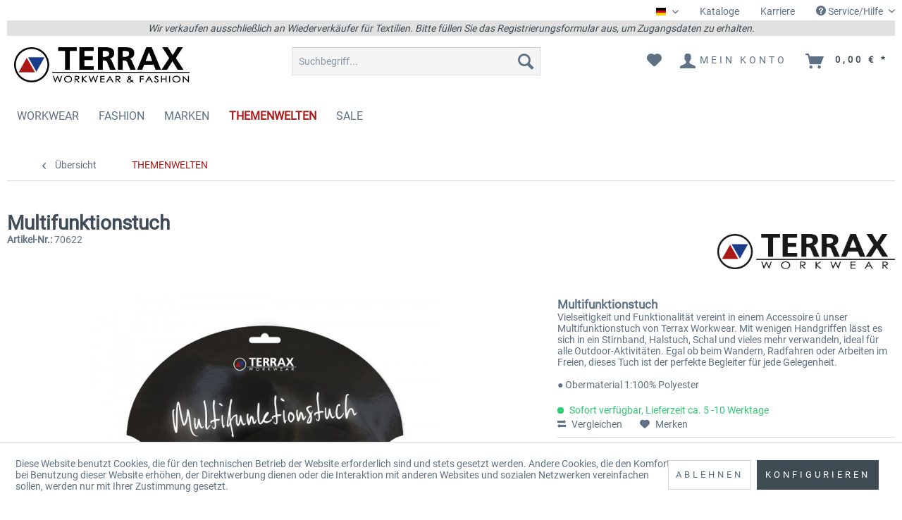

--- FILE ---
content_type: text/html; charset=UTF-8
request_url: https://terrax-onlineshop.de/workwear/accessoires/zubehoer/367/multifunktionstuch?c=440
body_size: 19162
content:
<!DOCTYPE html>
<html class="no-js" lang="de" itemscope="itemscope" itemtype="https://schema.org/WebPage">
<head>
<meta charset="utf-8">
<meta name="author" content="" />
<meta name="robots" content="index,follow" />
<meta name="revisit-after" content="15 days" />
<meta name="keywords" content="Vielseitigkeit, verwandeln, jede, Begleiter, perfekte, Tuch, dieses, Freien, Arbeiten, Radfahren, Wandern, beim, ob, Egal, Outdoor-Aktivitäten., ideal, vieles, Funktionalität, Schal, Halstuch" />
<meta name="description" content="Multifunktionstuch" />
<meta property="og:type" content="product" />
<meta property="og:site_name" content="Terrax B2B-Shop" />
<meta property="og:url" content="https://terrax-onlineshop.de/workwear/accessoires/zubehoer/367/multifunktionstuch" />
<meta property="og:title" content="Multifunktionstuch" />
<meta property="og:description" content="Vielseitigkeit und Funktionalität vereint in einem Accessoire û unser Multifunktionstuch von Terrax Workwear. Mit wenigen Handgriffen lässt es sich…" />
<meta property="og:image" content="https://terrax-onlineshop.de/media/image/6f/13/da/70622_1062_01.jpg" />
<meta property="product:brand" content="Terrax Workwear" />
<meta property="product:price" content="1000000" />
<meta property="product:product_link" content="https://terrax-onlineshop.de/workwear/accessoires/zubehoer/367/multifunktionstuch" />
<meta name="twitter:card" content="product" />
<meta name="twitter:site" content="Terrax B2B-Shop" />
<meta name="twitter:title" content="Multifunktionstuch" />
<meta name="twitter:description" content="Vielseitigkeit und Funktionalität vereint in einem Accessoire û unser Multifunktionstuch von Terrax Workwear. Mit wenigen Handgriffen lässt es sich…" />
<meta name="twitter:image" content="https://terrax-onlineshop.de/media/image/6f/13/da/70622_1062_01.jpg" />
<meta itemprop="copyrightHolder" content="Terrax B2B-Shop" />
<meta itemprop="copyrightYear" content="2014" />
<meta itemprop="isFamilyFriendly" content="True" />
<meta itemprop="image" content="https://terrax-onlineshop.de/media/image/d9/82/0c/Terrax_Workwear_Fashion_Logo_A4.jpg" />
<meta name="viewport" content="width=device-width, initial-scale=1.0">
<meta name="mobile-web-app-capable" content="yes">
<meta name="apple-mobile-web-app-title" content="Terrax B2B-Shop">
<meta name="apple-mobile-web-app-capable" content="yes">
<meta name="apple-mobile-web-app-status-bar-style" content="default">
<link rel="alternate" hreflang="de-DE" href="https://terrax-onlineshop.de/workwear/accessoires/zubehoer/367/multifunktionstuch" />
<link rel="alternate" hreflang="en-GB" href="https://terrax-onlineshop.de/en/workwear/accessoires/accessoires/367/multifunctional-scarf" />
<link rel="apple-touch-icon-precomposed" href="/themes/Frontend/Terrax/frontend/_public/src/img/apple-touch-icon-precomposed.png">
<link rel="shortcut icon" href="/themes/Frontend/Terrax/frontend/_public/src/img/favicon.ico">
<meta name="msapplication-navbutton-color" content="#D9400B" />
<meta name="application-name" content="Terrax B2B-Shop" />
<meta name="msapplication-starturl" content="https://terrax-onlineshop.de/" />
<meta name="msapplication-window" content="width=1024;height=768" />
<meta name="msapplication-TileImage" content="/themes/Frontend/Responsive/frontend/_public/src/img/win-tile-image.png">
<meta name="msapplication-TileColor" content="#D9400B">
<meta name="theme-color" content="#D9400B" />
<link rel="canonical" href="https://terrax-onlineshop.de/workwear/accessoires/zubehoer/367/multifunktionstuch" />
<title itemprop="name">Multifunktionstuch | THEMENWELTEN | Terrax B2B-Shop</title>
<style>
.product--box .product--price .price--default,.product--box .product--price .price--discount,.product--details .product--buybox .price--content,.product--details .buybox--button
{
display: none !important;
}
</style>
<link href="/web/cache/1765797810_973b708fe348c25067bd84450db548b9.css" media="all" rel="stylesheet" type="text/css" />
</head>
<body class="is--ctl-detail is--act-index" >
<div class="page-wrap">
<noscript class="noscript-main">
<div class="alert is--warning">
<div class="alert--icon">
<i class="icon--element icon--warning"></i>
</div>
<div class="alert--content">
Um Terrax&#x20;B2B-Shop in vollem Umfang nutzen zu k&ouml;nnen, empfehlen wir Ihnen Javascript in Ihrem Browser zu aktiveren.
</div>
</div>
</noscript>
<header class="header-main">
<div class="top-bar">
<div class="container block-group">
<nav class="top-bar--navigation block" role="menubar">

    		<div class="top-bar--language navigation--entry">
            
                					<form method="post" class="language--form">
                        
							<div class="field--select">
                                									<div class="language--flag de_DE">Deutsch</div>
                                                                
									<div class="select-field">
										<select name="__shop" class="language--select" data-auto-submit="true">
                                            												<option value="1" selected="selected">
                                                    Deutsch
												</option>
                                            												<option value="3" >
                                                    Englisch
												</option>
                                            										</select>
									</div>
                                
								<input type="hidden" name="__redirect" value="1">
                                
							</div>
                        
					</form>
                            
		</div>
    



    

<div class="navigation--entry entry--compare" role="menuitem">
<a class="top-bar-nav" href="https://terrax-onlineshop.de/kataloge" title="Kataloge" >
Kataloge
</a>
</div>
<div class="navigation--entry entry--compare" role="menuitem">
<a class="top-bar-nav" href="https://terrax-onlineshop.de/karriere" title="Karriere" >
Karriere
</a>
</div>
<div class="navigation--entry entry--service has--drop-down" role="menuitem" aria-haspopup="true" data-drop-down-menu="true">
<i class="icon--service"></i> Service/Hilfe
<ul class="service--list is--rounded" role="menu">
<li class="service--entry" role="menuitem">
<a class="service--link" href="https://terrax-onlineshop.de/ueber-uns" title="Über uns" >
Über uns
</a>
</li>
<li class="service--entry" role="menuitem">
<a class="service--link" href="https://terrax-onlineshop.de/kontaktformular" title="Kontakt" target="_self">
Kontakt
</a>
</li>
<li class="service--entry" role="menuitem">
<a class="service--link" href="https://terrax-onlineshop.de/versand-und-zahlungsbedingungen" title="Versand und Zahlungsbedingungen" >
Versand und Zahlungsbedingungen
</a>
</li>
<li class="service--entry" role="menuitem">
<a class="service--link" href="https://terrax-onlineshop.de/datenschutzerklaerung" title="Datenschutzerklärung" >
Datenschutzerklärung
</a>
</li>
<li class="service--entry" role="menuitem">
<a class="service--link" href="https://terrax-onlineshop.de/agb" title="AGB" >
AGB
</a>
</li>
<li class="service--entry" role="menuitem">
<a class="service--link" href="https://terrax-onlineshop.de/impressum" title="Impressum" >
Impressum
</a>
</li>
</ul>
</div>
</nav>
</div>
<div class="container block-group" id="top-bar-news-message-block">
<span id="top-bar-news-message-text">Wir verkaufen ausschließlich an Wiederverkäufer für Textilien. Bitte füllen Sie das Registrierungsformular aus, um Zugangsdaten zu erhalten.</span>
</div>
</div>
<div class="container header--navigation">
<div class="logo-main block-group" role="banner">
<div class="logo--shop block">
<a class="logo--link" href="https://terrax-onlineshop.de/" title="Terrax B2B-Shop - zur Startseite wechseln">
<picture>
<source srcset="https://terrax-onlineshop.de/media/image/d9/82/0c/Terrax_Workwear_Fashion_Logo_A4.jpg" media="(min-width: 78.75em)">
<source srcset="https://terrax-onlineshop.de/media/image/d9/82/0c/Terrax_Workwear_Fashion_Logo_A4.jpg" media="(min-width: 64em)">
<source srcset="https://terrax-onlineshop.de/media/image/d9/82/0c/Terrax_Workwear_Fashion_Logo_A4.jpg" media="(min-width: 48em)">
<img srcset="https://terrax-onlineshop.de/media/image/d9/82/0c/Terrax_Workwear_Fashion_Logo_A4.jpg" alt="Terrax B2B-Shop - zur Startseite wechseln" />
</picture>
</a>
</div>
</div>
<nav class="shop--navigation block-group">
<ul class="navigation--list block-group" role="menubar">
<li class="navigation--entry entry--menu-left" role="menuitem">
<a class="entry--link entry--trigger btn is--icon-left" href="#offcanvas--left" data-offcanvas="true" data-offCanvasSelector=".sidebar-main" aria-label="Menü">
<i class="icon--menu"></i> Menü
</a>
</li>
<li class="navigation--entry entry--search" role="menuitem" data-search="true" aria-haspopup="true" data-minLength="3">
<a class="btn entry--link entry--trigger" href="#show-hide--search" title="Suche anzeigen / schließen" aria-label="Suche anzeigen / schließen">
<i class="icon--search"></i>
<span class="search--display">Suchen</span>
</a>
<form action="/search" method="get" class="main-search--form">
<input type="search" name="sSearch" aria-label="Suchbegriff..." class="main-search--field" autocomplete="off" autocapitalize="off" placeholder="Suchbegriff..." maxlength="30" />
<button type="submit" class="main-search--button" aria-label="Suchen">
<i class="icon--search"></i>
<span class="main-search--text">Suchen</span>
</button>
<div class="form--ajax-loader">&nbsp;</div>
</form>
<div class="main-search--results"></div>
</li>

    
                    
    <li class="navigation--entry entry--notepad" role="menuitem">
        
        <a href="https://terrax-onlineshop.de/note" title="Merkzettel" aria-label="Merkzettel" class="btn">
            <i class="icon--heart"></i>
                    </a>
    </li>

            





    
    
        
        
    <li class="navigation--entry entry--account with-slt"
        role="menuitem"
        data-offcanvas="true"
        data-offCanvasSelector=".account--dropdown-navigation">
        
    <a href="https://terrax-onlineshop.de/account"
       title="Mein Konto"
       aria-label="Mein Konto"
       class="btn is--icon-left entry--link account--link">
        <i class="icon--account"></i>
        <span class="account--display">
            Mein Konto
        </span>
    </a>


                    
                <div class="account--dropdown-navigation">

                    
                        <div class="navigation--smartphone">
                            <div class="entry--close-off-canvas">
                                <a href="#close-account-menu"
                                   class="account--close-off-canvas"
                                   title="Menü schließen"
                                   aria-label="Menü schließen">
                                    Menü schließen <i class="icon--arrow-right"></i>
                                </a>
                            </div>
                        </div>
                    

                    
                            <div class="account--menu is--rounded is--personalized">
        
                            
                
                                            <span class="navigation--headline">
                            Mein Konto
                        </span>
                                    

                
                <div class="account--menu-container">

                    
                        
                        <ul class="sidebar--navigation navigation--list is--level0 show--active-items">
                            
                                
                                
                                    
            <li class="navigation--entry">
            <span class="navigation--signin">
                <a href="https://terrax-onlineshop.de/registerFC/index/sValidation/H"
                   class="blocked--link btn is--primary navigation--signin-btn"
                   data-collapseTarget="#registration"
                   data-action="close">
                    Anmelden
                </a>
                <span class="navigation--register">
                    oder
                    <a href="https://terrax-onlineshop.de/registerFC/index/sValidation/H"
                       class="blocked--link"
                    >
                        registrieren
                    </a>
                </span>
            </span>
        </li>
    

                                    
    
                                

                                
                                
    

                                
                                

                                
                                
    

                                
                                
    

    
    
    

    
    

    <li class="navigation--entry">
        <a href="https://terrax-onlineshop.de/account/priceList" title="Preisliste herunterladen" class="navigation--link">
            Preisliste herunterladen
        </a>
    </li>


                                
                                

                                
                                
    
                    
    
                    <li class="navigation--entry">
        <a href="https://terrax-onlineshop.de/wishlist" class="navigation--link">
            Wunschlisten
        </a>
    </li>

    


                                
                                

    
    
    

    
    


                                
                                
                                                                    
                            
                        </ul>
                    
                </div>
                    
    </div>
                    
                </div>
            
            </li>


    




    <li class="navigation--entry entry--cart" role="menuitem">
        
        <a class="btn is--icon-left cart--link" href="https://terrax-onlineshop.de/checkout/cart" title="Warenkorb" aria-label="Warenkorb">
            <span class="cart--display">
                                    Warenkorb
                            </span>

            <span class="badge is--primary is--minimal cart--quantity is--hidden">0</span>

            <i class="icon--basket"></i>

            <span class="cart--amount">
                0,00&nbsp;&euro; *
            </span>
        </a>
        <div class="ajax-loader">&nbsp;</div>
    </li>




</ul>
</nav>
<div class="container--ajax-cart" data-collapse-cart="true" data-displayMode="offcanvas"></div>
</div>
</header>
<nav class="navigation-main">
<div class="container" data-menu-scroller="true" data-listSelector=".navigation--list.container" data-viewPortSelector=".navigation--list-wrapper">
<div class="navigation--list-wrapper">
<ul class="navigation--list container" role="menubar" itemscope="itemscope" itemtype="https://schema.org/SiteNavigationElement">
<li class="navigation--entry" role="menuitem"><a class="navigation--link" href="https://terrax-onlineshop.de/workwear/" title="WORKWEAR" aria-label="WORKWEAR" itemprop="url"><span itemprop="name">WORKWEAR</span></a></li><li class="navigation--entry" role="menuitem"><a class="navigation--link" href="https://terrax-onlineshop.de/fashion/" title="FASHION" aria-label="FASHION" itemprop="url"><span itemprop="name">FASHION</span></a></li><li class="navigation--entry" role="menuitem"><a class="navigation--link" href="https://terrax-onlineshop.de/marken/" title="MARKEN" aria-label="MARKEN" itemprop="url"><span itemprop="name">MARKEN</span></a></li><li class="navigation--entry is--active" role="menuitem"><a class="navigation--link is--active" href="https://terrax-onlineshop.de/themenwelten/" title="THEMENWELTEN" aria-label="THEMENWELTEN" itemprop="url"><span itemprop="name">THEMENWELTEN</span></a></li><li class="navigation--entry" role="menuitem"><a class="navigation--link" href="https://terrax-onlineshop.de/sale/" title="SALE" aria-label="SALE" itemprop="url"><span itemprop="name">SALE</span></a></li>            </ul>
</div>
<div class="advanced-menu" data-advanced-menu="true" data-hoverDelay="250">
<div class="menu--container">
<div class="button-container">
<a href="https://terrax-onlineshop.de/workwear/" class="button--category" aria-label="Zur Kategorie WORKWEAR" title="Zur Kategorie WORKWEAR">
<i class="icon--arrow-right"></i>
Zur Kategorie WORKWEAR
</a>
<span class="button--close">
<i class="icon--cross"></i>
</span>
</div>
<div class="content--wrapper has--content has--teaser">
<ul class="menu--list menu--level-0 columns--1" style="width: 25%;">
<li class="menu--list-item item--level-0" style="width: 100%">
<a href="https://terrax-onlineshop.de/workwear/jacken/" class="menu--list-item-link" aria-label="JACKEN" title="JACKEN">JACKEN</a>
</li>
<li class="menu--list-item item--level-0" style="width: 100%">
<a href="https://terrax-onlineshop.de/workwear/hosen/" class="menu--list-item-link" aria-label="HOSEN" title="HOSEN">HOSEN</a>
</li>
<li class="menu--list-item item--level-0" style="width: 100%">
<a href="https://terrax-onlineshop.de/workwear/hemden/" class="menu--list-item-link" aria-label="HEMDEN" title="HEMDEN">HEMDEN</a>
</li>
<li class="menu--list-item item--level-0" style="width: 100%">
<a href="https://terrax-onlineshop.de/workwear/westen/" class="menu--list-item-link" aria-label="WESTEN" title="WESTEN">WESTEN</a>
</li>
<li class="menu--list-item item--level-0" style="width: 100%">
<a href="https://terrax-onlineshop.de/workwear/pullover-shirts/" class="menu--list-item-link" aria-label="PULLOVER &amp; SHIRTS" title="PULLOVER &amp; SHIRTS">PULLOVER & SHIRTS</a>
</li>
<li class="menu--list-item item--level-0" style="width: 100%">
<a href="https://terrax-onlineshop.de/workwear/schuhe-stiefel/" class="menu--list-item-link" aria-label="SCHUHE &amp; STIEFEL" title="SCHUHE &amp; STIEFEL">SCHUHE & STIEFEL</a>
</li>
<li class="menu--list-item item--level-0" style="width: 100%">
<a href="https://terrax-onlineshop.de/workwear/accessoires/" class="menu--list-item-link" aria-label="ACCESSOIRES" title="ACCESSOIRES">ACCESSOIRES</a>
</li>
</ul>
<div class="menu--delimiter" style="right: 75%;"></div>
<div class="menu--teaser" style="width: 75%;">
<a href="https://terrax-onlineshop.de/workwear/" aria-label="Zur Kategorie WORKWEAR" title="Zur Kategorie WORKWEAR" class="teaser--image" style="background-image: url(https://terrax-onlineshop.de/media/image/a1/ef/29/TERRAX-Workwear.jpg);"></a>
</div>
</div>
</div>
<div class="menu--container">
<div class="button-container">
<a href="https://terrax-onlineshop.de/fashion/" class="button--category" aria-label="Zur Kategorie FASHION" title="Zur Kategorie FASHION">
<i class="icon--arrow-right"></i>
Zur Kategorie FASHION
</a>
<span class="button--close">
<i class="icon--cross"></i>
</span>
</div>
<div class="content--wrapper has--content has--teaser">
<ul class="menu--list menu--level-0 columns--1" style="width: 25%;">
<li class="menu--list-item item--level-0" style="width: 100%">
<a href="https://terrax-onlineshop.de/fashion/damen-springsummer/" class="menu--list-item-link" aria-label="DAMEN SPRING/SUMMER" title="DAMEN SPRING/SUMMER">DAMEN SPRING/SUMMER</a>
</li>
<li class="menu--list-item item--level-0" style="width: 100%">
<a href="https://terrax-onlineshop.de/fashion/herren-springsummer/" class="menu--list-item-link" aria-label="HERREN SPRING/SUMMER" title="HERREN SPRING/SUMMER">HERREN SPRING/SUMMER</a>
</li>
<li class="menu--list-item item--level-0" style="width: 100%">
<a href="https://terrax-onlineshop.de/fashion/damen-autumnwinter/" class="menu--list-item-link" aria-label="DAMEN AUTUMN/WINTER" title="DAMEN AUTUMN/WINTER">DAMEN AUTUMN/WINTER</a>
</li>
<li class="menu--list-item item--level-0" style="width: 100%">
<a href="https://terrax-onlineshop.de/fashion/herren-autumnwinter/" class="menu--list-item-link" aria-label="HERREN AUTUMN/WINTER" title="HERREN AUTUMN/WINTER">HERREN AUTUMN/WINTER</a>
</li>
</ul>
<div class="menu--delimiter" style="right: 75%;"></div>
<div class="menu--teaser" style="width: 75%;">
<a href="https://terrax-onlineshop.de/fashion/" aria-label="Zur Kategorie FASHION" title="Zur Kategorie FASHION" class="teaser--image" style="background-image: url(https://terrax-onlineshop.de/media/image/73/31/d5/TERRAX-Fashion.jpg);"></a>
</div>
</div>
</div>
<div class="menu--container">
<div class="button-container">
<a href="https://terrax-onlineshop.de/marken/" class="button--category" aria-label="Zur Kategorie MARKEN" title="Zur Kategorie MARKEN">
<i class="icon--arrow-right"></i>
Zur Kategorie MARKEN
</a>
<span class="button--close">
<i class="icon--cross"></i>
</span>
</div>
<div class="content--wrapper has--content has--teaser">
<ul class="menu--list menu--level-0 columns--1" style="width: 25%;">
<li class="menu--list-item item--level-0" style="width: 100%">
<a href="https://terrax-onlineshop.de/marken/terrax-workwear/" class="menu--list-item-link" aria-label="TERRAX WORKWEAR" title="TERRAX WORKWEAR">TERRAX WORKWEAR</a>
</li>
<li class="menu--list-item item--level-0" style="width: 100%">
<a href="https://terrax-onlineshop.de/marken/terratrend-job/" class="menu--list-item-link" aria-label="TERRATREND JOB" title="TERRATREND JOB">TERRATREND JOB</a>
</li>
<li class="menu--list-item item--level-0" style="width: 100%">
<a href="https://terrax-onlineshop.de/marken/terrax-gastro/" class="menu--list-item-link" aria-label="TERRAX GASTRO" title="TERRAX GASTRO">TERRAX GASTRO</a>
</li>
<li class="menu--list-item item--level-0" style="width: 100%">
<a href="https://terrax-onlineshop.de/marken/uncle-sam/" class="menu--list-item-link" aria-label="UNCLE SAM" title="UNCLE SAM">UNCLE SAM</a>
</li>
<li class="menu--list-item item--level-0" style="width: 100%">
<a href="https://terrax-onlineshop.de/marken/roadsign/" class="menu--list-item-link" aria-label="ROADSIGN" title="ROADSIGN">ROADSIGN</a>
</li>
<li class="menu--list-item item--level-0" style="width: 100%">
<a href="https://terrax-onlineshop.de/marken/canadian-line/" class="menu--list-item-link" aria-label="CANADIAN LINE" title="CANADIAN LINE">CANADIAN LINE</a>
</li>
<li class="menu--list-item item--level-0" style="width: 100%">
<a href="https://terrax-onlineshop.de/marken/terrax-bridge-work/" class="menu--list-item-link" aria-label="TERRAX BRIDGE WORK" title="TERRAX BRIDGE WORK">TERRAX BRIDGE WORK</a>
</li>
<li class="menu--list-item item--level-0" style="width: 100%">
<a href="https://terrax-onlineshop.de/marken/coastguard/" class="menu--list-item-link" aria-label="COASTGUARD" title="COASTGUARD">COASTGUARD</a>
</li>
<li class="menu--list-item item--level-0" style="width: 100%">
<a href="https://terrax-onlineshop.de/marken/river-creek/" class="menu--list-item-link" aria-label="RIVER CREEK" title="RIVER CREEK">RIVER CREEK</a>
</li>
<li class="menu--list-item item--level-0" style="width: 100%">
<a href="https://terrax-onlineshop.de/marken/leitfeuer/" class="menu--list-item-link" aria-label="LEITFEUER" title="LEITFEUER">LEITFEUER</a>
</li>
<li class="menu--list-item item--level-0" style="width: 100%">
<a href="https://terrax-onlineshop.de/marken/baumfuchs/" class="menu--list-item-link" aria-label="BAUMFUCHS" title="BAUMFUCHS">BAUMFUCHS</a>
</li>
<li class="menu--list-item item--level-0" style="width: 100%">
<a href="https://terrax-onlineshop.de/marken/baak/" class="menu--list-item-link" aria-label="BAAK" title="BAAK">BAAK</a>
</li>
<li class="menu--list-item item--level-0" style="width: 100%">
<a href="https://terrax-onlineshop.de/marken/dunlop/" class="menu--list-item-link" aria-label="DUNLOP" title="DUNLOP">DUNLOP</a>
</li>
<li class="menu--list-item item--level-0" style="width: 100%">
<a href="https://terrax-onlineshop.de/marken/terrax-basic/" class="menu--list-item-link" aria-label="TERRAX BASIC" title="TERRAX BASIC">TERRAX BASIC</a>
</li>
<li class="menu--list-item item--level-0" style="width: 100%">
<a href="https://terrax-onlineshop.de/marken/dockers/" class="menu--list-item-link" aria-label="DOCKERS" title="DOCKERS">DOCKERS</a>
</li>
<li class="menu--list-item item--level-0" style="width: 100%">
<a href="https://terrax-onlineshop.de/marken/new-balance/" class="menu--list-item-link" aria-label="NEW BALANCE" title="NEW BALANCE">NEW BALANCE</a>
</li>
<li class="menu--list-item item--level-0" style="width: 100%">
<a href="https://terrax-onlineshop.de/marken/safety-jogger/" class="menu--list-item-link" aria-label="SAFETY JOGGER" title="SAFETY JOGGER">SAFETY JOGGER</a>
</li>
</ul>
<div class="menu--delimiter" style="right: 75%;"></div>
<div class="menu--teaser" style="width: 75%;">
<a href="https://terrax-onlineshop.de/marken/" aria-label="Zur Kategorie MARKEN" title="Zur Kategorie MARKEN" class="teaser--image" style="background-image: url(https://terrax-onlineshop.de/media/image/56/5a/b6/Kategoriebild_Marken_2025_1540x450.jpg);"></a>
</div>
</div>
</div>
<div class="menu--container">
<div class="button-container">
<a href="https://terrax-onlineshop.de/themenwelten/" class="button--category" aria-label="Zur Kategorie THEMENWELTEN" title="Zur Kategorie THEMENWELTEN">
<i class="icon--arrow-right"></i>
Zur Kategorie THEMENWELTEN
</a>
<span class="button--close">
<i class="icon--cross"></i>
</span>
</div>
<div class="content--wrapper has--content has--teaser">
<ul class="menu--list menu--level-0 columns--1" style="width: 25%;">
<li class="menu--list-item item--level-0" style="width: 100%">
<a href="https://terrax-onlineshop.de/themenwelten/neuheiten/" class="menu--list-item-link" aria-label="NEUHEITEN" title="NEUHEITEN">NEUHEITEN</a>
</li>
<li class="menu--list-item item--level-0" style="width: 100%">
<a href="https://terrax-onlineshop.de/themenwelten/warnschutz/" class="menu--list-item-link" aria-label="WARNSCHUTZ" title="WARNSCHUTZ">WARNSCHUTZ</a>
</li>
<li class="menu--list-item item--level-0" style="width: 100%">
<a href="https://terrax-onlineshop.de/themenwelten/sommer-workwear/" class="menu--list-item-link" aria-label="SOMMER WORKWEAR" title="SOMMER WORKWEAR">SOMMER WORKWEAR</a>
</li>
<li class="menu--list-item item--level-0" style="width: 100%">
<a href="https://terrax-onlineshop.de/themenwelten/keep-the-spirit-roadsign/" class="menu--list-item-link" aria-label="KEEP THE SPIRIT - ROADSIGN" title="KEEP THE SPIRIT - ROADSIGN">KEEP THE SPIRIT - ROADSIGN</a>
</li>
<li class="menu--list-item item--level-0" style="width: 100%">
<a href="https://terrax-onlineshop.de/themenwelten/rost-serie/" class="menu--list-item-link" aria-label="ROST-SERIE" title="ROST-SERIE">ROST-SERIE</a>
</li>
<li class="menu--list-item item--level-0" style="width: 100%">
<a href="https://terrax-onlineshop.de/themenwelten/thermohemden-overshirts/" class="menu--list-item-link" aria-label="THERMOHEMDEN &amp; OVERSHIRTS" title="THERMOHEMDEN &amp; OVERSHIRTS">THERMOHEMDEN & OVERSHIRTS</a>
</li>
<li class="menu--list-item item--level-0" style="width: 100%">
<a href="https://terrax-onlineshop.de/themenwelten/gastro/" class="menu--list-item-link" aria-label="GASTRO" title="GASTRO">GASTRO</a>
</li>
<li class="menu--list-item item--level-0" style="width: 100%">
<a href="https://terrax-onlineshop.de/themenwelten/regenbekleidung/" class="menu--list-item-link" aria-label="REGENBEKLEIDUNG" title="REGENBEKLEIDUNG">REGENBEKLEIDUNG</a>
</li>
<li class="menu--list-item item--level-0" style="width: 100%">
<a href="https://terrax-onlineshop.de/themenwelten/kids-at-work/" class="menu--list-item-link" aria-label="KIDS @ WORK" title="KIDS @ WORK">KIDS @ WORK</a>
</li>
<li class="menu--list-item item--level-0" style="width: 100%">
<a href="https://terrax-onlineshop.de/themenwelten/stay-working-dedicated/" class="menu--list-item-link" aria-label="STAY WORKING DEDICATED" title="STAY WORKING DEDICATED">STAY WORKING DEDICATED</a>
</li>
</ul>
<div class="menu--delimiter" style="right: 75%;"></div>
<div class="menu--teaser" style="width: 75%;">
<a href="https://terrax-onlineshop.de/themenwelten/" aria-label="Zur Kategorie THEMENWELTEN" title="Zur Kategorie THEMENWELTEN" class="teaser--image" style="background-image: url(https://terrax-onlineshop.de/media/image/36/d2/c3/Vorlage_900x400px_v3.jpg);"></a>
</div>
</div>
</div>
<div class="menu--container">
<div class="button-container">
<a href="https://terrax-onlineshop.de/sale/" class="button--category" aria-label="Zur Kategorie SALE" title="Zur Kategorie SALE">
<i class="icon--arrow-right"></i>
Zur Kategorie SALE
</a>
<span class="button--close">
<i class="icon--cross"></i>
</span>
</div>
<div class="content--wrapper has--content has--teaser">
<ul class="menu--list menu--level-0 columns--1" style="width: 25%;">
<li class="menu--list-item item--level-0" style="width: 100%">
<a href="https://terrax-onlineshop.de/sale/workwear/" class="menu--list-item-link" aria-label="WORKWEAR" title="WORKWEAR">WORKWEAR</a>
</li>
<li class="menu--list-item item--level-0" style="width: 100%">
<a href="https://terrax-onlineshop.de/sale/fashion/" class="menu--list-item-link" aria-label="FASHION" title="FASHION">FASHION</a>
</li>
</ul>
<div class="menu--delimiter" style="right: 75%;"></div>
<div class="menu--teaser" style="width: 75%;">
<a href="https://terrax-onlineshop.de/sale/" aria-label="Zur Kategorie SALE" title="Zur Kategorie SALE" class="teaser--image" style="background-image: url(https://terrax-onlineshop.de/media/image/65/52/c6/Sale_1800-x800_2024.jpg);"></a>
</div>
</div>
</div>
</div>
</div>
</nav>
<section class="content-main container block-group">
<nav class="content--breadcrumb block">
<a class="breadcrumb--button breadcrumb--link" href="https://terrax-onlineshop.de/themenwelten/" title="Übersicht">
<i class="icon--arrow-left"></i>
<span class="breadcrumb--title">Übersicht</span>
</a>
<ul class="breadcrumb--list" role="menu" itemscope itemtype="https://schema.org/BreadcrumbList">
<li role="menuitem" class="breadcrumb--entry is--active" itemprop="itemListElement" itemscope itemtype="https://schema.org/ListItem">
<a class="breadcrumb--link" href="https://terrax-onlineshop.de/themenwelten/" title="THEMENWELTEN" itemprop="item">
<link itemprop="url" href="https://terrax-onlineshop.de/themenwelten/" />
<span class="breadcrumb--title" itemprop="name">THEMENWELTEN</span>
</a>
<meta itemprop="position" content="0" />
</li>
</ul>
</nav>
<nav class="product--navigation">
<a href="#" class="navigation--link link--prev">
<div class="link--prev-button">
<span class="link--prev-inner">Zurück</span>
</div>
<div class="image--wrapper">
<div class="image--container"></div>
</div>
</a>
<a href="#" class="navigation--link link--next">
<div class="link--next-button">
<span class="link--next-inner">Vor</span>
</div>
<div class="image--wrapper">
<div class="image--container"></div>
</div>
</a>
</nav>
<div class="content-main--inner">
<div id='cookie-consent' class='off-canvas is--left block-transition' data-cookie-consent-manager='true' data-cookieTimeout='60'>
<div class='cookie-consent--header cookie-consent--close'>
Cookie-Einstellungen
<i class="icon--arrow-right"></i>
</div>
<div class='cookie-consent--description'>
Diese Website benutzt Cookies, die für den technischen Betrieb der Website erforderlich sind und stets gesetzt werden. Andere Cookies, die den Komfort bei Benutzung dieser Website erhöhen, der Direktwerbung dienen oder die Interaktion mit anderen Websites und sozialen Netzwerken vereinfachen sollen, werden nur mit Ihrer Zustimmung gesetzt.
</div>
<div class='cookie-consent--configuration'>
<div class='cookie-consent--configuration-header'>
<div class='cookie-consent--configuration-header-text'>Konfiguration</div>
</div>
<div class='cookie-consent--configuration-main'>
<div class='cookie-consent--group'>
<input type="hidden" class="cookie-consent--group-name" value="technical" />
<label class="cookie-consent--group-state cookie-consent--state-input cookie-consent--required">
<input type="checkbox" name="technical-state" class="cookie-consent--group-state-input" disabled="disabled" checked="checked"/>
<span class="cookie-consent--state-input-element"></span>
</label>
<div class='cookie-consent--group-title' data-collapse-panel='true' data-contentSiblingSelector=".cookie-consent--group-container">
<div class="cookie-consent--group-title-label cookie-consent--state-label">
Technisch erforderlich
</div>
<span class="cookie-consent--group-arrow is-icon--right">
<i class="icon--arrow-right"></i>
</span>
</div>
<div class='cookie-consent--group-container'>
<div class='cookie-consent--group-description'>
Diese Cookies sind für die Grundfunktionen des Shops notwendig.
</div>
<div class='cookie-consent--cookies-container'>
<div class='cookie-consent--cookie'>
<input type="hidden" class="cookie-consent--cookie-name" value="cookieDeclined" />
<label class="cookie-consent--cookie-state cookie-consent--state-input cookie-consent--required">
<input type="checkbox" name="cookieDeclined-state" class="cookie-consent--cookie-state-input" disabled="disabled" checked="checked" />
<span class="cookie-consent--state-input-element"></span>
</label>
<div class='cookie--label cookie-consent--state-label'>
"Alle Cookies ablehnen" Cookie
</div>
</div>
<div class='cookie-consent--cookie'>
<input type="hidden" class="cookie-consent--cookie-name" value="allowCookie" />
<label class="cookie-consent--cookie-state cookie-consent--state-input cookie-consent--required">
<input type="checkbox" name="allowCookie-state" class="cookie-consent--cookie-state-input" disabled="disabled" checked="checked" />
<span class="cookie-consent--state-input-element"></span>
</label>
<div class='cookie--label cookie-consent--state-label'>
"Alle Cookies annehmen" Cookie
</div>
</div>
<div class='cookie-consent--cookie'>
<input type="hidden" class="cookie-consent--cookie-name" value="AdvancedCartBasketToken" />
<label class="cookie-consent--cookie-state cookie-consent--state-input cookie-consent--required">
<input type="checkbox" name="AdvancedCartBasketToken-state" class="cookie-consent--cookie-state-input" disabled="disabled" checked="checked" />
<span class="cookie-consent--state-input-element"></span>
</label>
<div class='cookie--label cookie-consent--state-label'>
Advanced Cart
</div>
</div>
<div class='cookie-consent--cookie'>
<input type="hidden" class="cookie-consent--cookie-name" value="shop" />
<label class="cookie-consent--cookie-state cookie-consent--state-input cookie-consent--required">
<input type="checkbox" name="shop-state" class="cookie-consent--cookie-state-input" disabled="disabled" checked="checked" />
<span class="cookie-consent--state-input-element"></span>
</label>
<div class='cookie--label cookie-consent--state-label'>
Ausgewählter Shop
</div>
</div>
<div class='cookie-consent--cookie'>
<input type="hidden" class="cookie-consent--cookie-name" value="csrf_token" />
<label class="cookie-consent--cookie-state cookie-consent--state-input cookie-consent--required">
<input type="checkbox" name="csrf_token-state" class="cookie-consent--cookie-state-input" disabled="disabled" checked="checked" />
<span class="cookie-consent--state-input-element"></span>
</label>
<div class='cookie--label cookie-consent--state-label'>
CSRF-Token
</div>
</div>
<div class='cookie-consent--cookie'>
<input type="hidden" class="cookie-consent--cookie-name" value="cookiePreferences" />
<label class="cookie-consent--cookie-state cookie-consent--state-input cookie-consent--required">
<input type="checkbox" name="cookiePreferences-state" class="cookie-consent--cookie-state-input" disabled="disabled" checked="checked" />
<span class="cookie-consent--state-input-element"></span>
</label>
<div class='cookie--label cookie-consent--state-label'>
Cookie-Einstellungen
</div>
</div>
<div class='cookie-consent--cookie'>
<input type="hidden" class="cookie-consent--cookie-name" value="x-cache-context-hash" />
<label class="cookie-consent--cookie-state cookie-consent--state-input cookie-consent--required">
<input type="checkbox" name="x-cache-context-hash-state" class="cookie-consent--cookie-state-input" disabled="disabled" checked="checked" />
<span class="cookie-consent--state-input-element"></span>
</label>
<div class='cookie--label cookie-consent--state-label'>
Individuelle Preise
</div>
</div>
<div class='cookie-consent--cookie'>
<input type="hidden" class="cookie-consent--cookie-name" value="slt" />
<label class="cookie-consent--cookie-state cookie-consent--state-input cookie-consent--required">
<input type="checkbox" name="slt-state" class="cookie-consent--cookie-state-input" disabled="disabled" checked="checked" />
<span class="cookie-consent--state-input-element"></span>
</label>
<div class='cookie--label cookie-consent--state-label'>
Kunden-Wiedererkennung
</div>
</div>
<div class='cookie-consent--cookie'>
<input type="hidden" class="cookie-consent--cookie-name" value="nocache" />
<label class="cookie-consent--cookie-state cookie-consent--state-input cookie-consent--required">
<input type="checkbox" name="nocache-state" class="cookie-consent--cookie-state-input" disabled="disabled" checked="checked" />
<span class="cookie-consent--state-input-element"></span>
</label>
<div class='cookie--label cookie-consent--state-label'>
Kundenspezifisches Caching
</div>
</div>
<div class='cookie-consent--cookie'>
<input type="hidden" class="cookie-consent--cookie-name" value="session" />
<label class="cookie-consent--cookie-state cookie-consent--state-input cookie-consent--required">
<input type="checkbox" name="session-state" class="cookie-consent--cookie-state-input" disabled="disabled" checked="checked" />
<span class="cookie-consent--state-input-element"></span>
</label>
<div class='cookie--label cookie-consent--state-label'>
Session
</div>
</div>
<div class='cookie-consent--cookie'>
<input type="hidden" class="cookie-consent--cookie-name" value="currency" />
<label class="cookie-consent--cookie-state cookie-consent--state-input cookie-consent--required">
<input type="checkbox" name="currency-state" class="cookie-consent--cookie-state-input" disabled="disabled" checked="checked" />
<span class="cookie-consent--state-input-element"></span>
</label>
<div class='cookie--label cookie-consent--state-label'>
Währungswechsel
</div>
</div>
</div>
</div>
</div>
<div class='cookie-consent--group'>
<input type="hidden" class="cookie-consent--group-name" value="comfort" />
<label class="cookie-consent--group-state cookie-consent--state-input">
<input type="checkbox" name="comfort-state" class="cookie-consent--group-state-input"/>
<span class="cookie-consent--state-input-element"></span>
</label>
<div class='cookie-consent--group-title' data-collapse-panel='true' data-contentSiblingSelector=".cookie-consent--group-container">
<div class="cookie-consent--group-title-label cookie-consent--state-label">
Komfortfunktionen
</div>
<span class="cookie-consent--group-arrow is-icon--right">
<i class="icon--arrow-right"></i>
</span>
</div>
<div class='cookie-consent--group-container'>
<div class='cookie-consent--group-description'>
Diese Cookies werden genutzt um das Einkaufserlebnis noch ansprechender zu gestalten, beispielsweise für die Wiedererkennung des Besuchers.
</div>
<div class='cookie-consent--cookies-container'>
<div class='cookie-consent--cookie'>
<input type="hidden" class="cookie-consent--cookie-name" value="sUniqueID" />
<label class="cookie-consent--cookie-state cookie-consent--state-input">
<input type="checkbox" name="sUniqueID-state" class="cookie-consent--cookie-state-input" />
<span class="cookie-consent--state-input-element"></span>
</label>
<div class='cookie--label cookie-consent--state-label'>
Merkzettel
</div>
</div>
</div>
</div>
</div>
<div class='cookie-consent--group'>
<input type="hidden" class="cookie-consent--group-name" value="statistics" />
<label class="cookie-consent--group-state cookie-consent--state-input">
<input type="checkbox" name="statistics-state" class="cookie-consent--group-state-input"/>
<span class="cookie-consent--state-input-element"></span>
</label>
<div class='cookie-consent--group-title' data-collapse-panel='true' data-contentSiblingSelector=".cookie-consent--group-container">
<div class="cookie-consent--group-title-label cookie-consent--state-label">
Statistik & Tracking
</div>
<span class="cookie-consent--group-arrow is-icon--right">
<i class="icon--arrow-right"></i>
</span>
</div>
<div class='cookie-consent--group-container'>
<div class='cookie-consent--cookies-container'>
<div class='cookie-consent--cookie'>
<input type="hidden" class="cookie-consent--cookie-name" value="x-ua-device" />
<label class="cookie-consent--cookie-state cookie-consent--state-input">
<input type="checkbox" name="x-ua-device-state" class="cookie-consent--cookie-state-input" />
<span class="cookie-consent--state-input-element"></span>
</label>
<div class='cookie--label cookie-consent--state-label'>
Endgeräteerkennung
</div>
</div>
<div class='cookie-consent--cookie'>
<input type="hidden" class="cookie-consent--cookie-name" value="partner" />
<label class="cookie-consent--cookie-state cookie-consent--state-input">
<input type="checkbox" name="partner-state" class="cookie-consent--cookie-state-input" />
<span class="cookie-consent--state-input-element"></span>
</label>
<div class='cookie--label cookie-consent--state-label'>
Partnerprogramm
</div>
</div>
</div>
</div>
</div>
</div>
</div>
<div class="cookie-consent--save">
<input class="cookie-consent--save-button btn is--primary" type="button" value="Einstellungen speichern" />
</div>
</div>
<aside class="sidebar-main off-canvas">
<div class="navigation--smartphone">
<ul class="navigation--list ">
<li class="navigation--entry entry--close-off-canvas">
<a href="#close-categories-menu" title="Menü schließen" class="navigation--link">
Menü schließen <i class="icon--arrow-right"></i>
</a>
</li>
</ul>
<div class="mobile--switches">

    		<div class="top-bar--language navigation--entry">
            
                					<form method="post" class="language--form">
                        
							<div class="field--select">
                                									<div class="language--flag de_DE">Deutsch</div>
                                                                
									<div class="select-field">
										<select name="__shop" class="language--select" data-auto-submit="true">
                                            												<option value="1" selected="selected">
                                                    Deutsch
												</option>
                                            												<option value="3" >
                                                    Englisch
												</option>
                                            										</select>
									</div>
                                
								<input type="hidden" name="__redirect" value="1">
                                
							</div>
                        
					</form>
                            
		</div>
    



    

</div>
</div>
<div class="sidebar--categories-wrapper" data-subcategory-nav="true" data-mainCategoryId="3" data-categoryId="440" data-fetchUrl="/widgets/listing/getCategory/categoryId/440">
<div class="categories--headline navigation--headline">
Kategorien
</div>
<div class="sidebar--categories-navigation">
<ul class="sidebar--navigation categories--navigation navigation--list is--drop-down is--level0 is--rounded" role="menu">
<li class="navigation--entry has--sub-children" role="menuitem">
<a class="navigation--link link--go-forward" href="https://terrax-onlineshop.de/workwear/" data-categoryId="237" data-fetchUrl="/widgets/listing/getCategory/categoryId/237" title="WORKWEAR" >
WORKWEAR
<span class="is--icon-right">
<i class="icon--arrow-right"></i>
</span>
</a>
</li>
<li class="navigation--entry has--sub-children" role="menuitem">
<a class="navigation--link link--go-forward" href="https://terrax-onlineshop.de/fashion/" data-categoryId="291" data-fetchUrl="/widgets/listing/getCategory/categoryId/291" title="FASHION" >
FASHION
<span class="is--icon-right">
<i class="icon--arrow-right"></i>
</span>
</a>
</li>
<li class="navigation--entry has--sub-children" role="menuitem">
<a class="navigation--link link--go-forward" href="https://terrax-onlineshop.de/marken/" data-categoryId="332" data-fetchUrl="/widgets/listing/getCategory/categoryId/332" title="MARKEN" >
MARKEN
<span class="is--icon-right">
<i class="icon--arrow-right"></i>
</span>
</a>
</li>
<li class="navigation--entry is--active has--sub-categories has--sub-children" role="menuitem">
<a class="navigation--link is--active has--sub-categories link--go-forward" href="https://terrax-onlineshop.de/themenwelten/" data-categoryId="440" data-fetchUrl="/widgets/listing/getCategory/categoryId/440" title="THEMENWELTEN" >
THEMENWELTEN
<span class="is--icon-right">
<i class="icon--arrow-right"></i>
</span>
</a>
<ul class="sidebar--navigation categories--navigation navigation--list is--level1 is--rounded" role="menu">
<li class="navigation--entry" role="menuitem">
<a class="navigation--link" href="https://terrax-onlineshop.de/themenwelten/neuheiten/" data-categoryId="1154" data-fetchUrl="/widgets/listing/getCategory/categoryId/1154" title="NEUHEITEN" >
NEUHEITEN
</a>
</li>
<li class="navigation--entry has--sub-children" role="menuitem">
<a class="navigation--link link--go-forward" href="https://terrax-onlineshop.de/themenwelten/warnschutz/" data-categoryId="441" data-fetchUrl="/widgets/listing/getCategory/categoryId/441" title="WARNSCHUTZ" >
WARNSCHUTZ
<span class="is--icon-right">
<i class="icon--arrow-right"></i>
</span>
</a>
</li>
<li class="navigation--entry" role="menuitem">
<a class="navigation--link" href="https://terrax-onlineshop.de/themenwelten/sommer-workwear/" data-categoryId="1146" data-fetchUrl="/widgets/listing/getCategory/categoryId/1146" title="SOMMER WORKWEAR" >
SOMMER WORKWEAR
</a>
</li>
<li class="navigation--entry" role="menuitem">
<a class="navigation--link" href="https://terrax-onlineshop.de/themenwelten/keep-the-spirit-roadsign/" data-categoryId="1144" data-fetchUrl="/widgets/listing/getCategory/categoryId/1144" title="KEEP THE SPIRIT - ROADSIGN" >
KEEP THE SPIRIT - ROADSIGN
</a>
</li>
<li class="navigation--entry" role="menuitem">
<a class="navigation--link" href="https://terrax-onlineshop.de/themenwelten/rost-serie/" data-categoryId="1140" data-fetchUrl="/widgets/listing/getCategory/categoryId/1140" title="ROST-SERIE" >
ROST-SERIE
</a>
</li>
<li class="navigation--entry" role="menuitem">
<a class="navigation--link" href="https://terrax-onlineshop.de/themenwelten/thermohemden-overshirts/" data-categoryId="909" data-fetchUrl="/widgets/listing/getCategory/categoryId/909" title="THERMOHEMDEN &amp; OVERSHIRTS" >
THERMOHEMDEN & OVERSHIRTS
</a>
</li>
<li class="navigation--entry has--sub-children" role="menuitem">
<a class="navigation--link link--go-forward" href="https://terrax-onlineshop.de/themenwelten/gastro/" data-categoryId="448" data-fetchUrl="/widgets/listing/getCategory/categoryId/448" title="GASTRO" >
GASTRO
<span class="is--icon-right">
<i class="icon--arrow-right"></i>
</span>
</a>
</li>
<li class="navigation--entry has--sub-children" role="menuitem">
<a class="navigation--link link--go-forward" href="https://terrax-onlineshop.de/themenwelten/regenbekleidung/" data-categoryId="456" data-fetchUrl="/widgets/listing/getCategory/categoryId/456" title="REGENBEKLEIDUNG" >
REGENBEKLEIDUNG
<span class="is--icon-right">
<i class="icon--arrow-right"></i>
</span>
</a>
</li>
<li class="navigation--entry has--sub-children" role="menuitem">
<a class="navigation--link link--go-forward" href="https://terrax-onlineshop.de/themenwelten/kids-at-work/" data-categoryId="460" data-fetchUrl="/widgets/listing/getCategory/categoryId/460" title="KIDS @ WORK" >
KIDS @ WORK
<span class="is--icon-right">
<i class="icon--arrow-right"></i>
</span>
</a>
</li>
<li class="navigation--entry has--sub-children" role="menuitem">
<a class="navigation--link link--go-forward" href="https://terrax-onlineshop.de/themenwelten/stay-working-dedicated/" data-categoryId="497" data-fetchUrl="/widgets/listing/getCategory/categoryId/497" title="STAY WORKING DEDICATED" >
STAY WORKING DEDICATED
<span class="is--icon-right">
<i class="icon--arrow-right"></i>
</span>
</a>
</li>
</ul>
</li>
<li class="navigation--entry has--sub-children" role="menuitem">
<a class="navigation--link link--go-forward" href="https://terrax-onlineshop.de/sale/" data-categoryId="471" data-fetchUrl="/widgets/listing/getCategory/categoryId/471" title="SALE" >
SALE
<span class="is--icon-right">
<i class="icon--arrow-right"></i>
</span>
</a>
</li>
</ul>
</div>
<div class="shop-sites--container is--rounded">
<div class="shop-sites--headline navigation--headline">
Informationen
</div>
<ul class="shop-sites--navigation sidebar--navigation navigation--list is--drop-down is--level0" role="menu">
<li class="navigation--entry" role="menuitem">
<a class="navigation--link" href="https://terrax-onlineshop.de/ueber-uns" title="Über uns" data-categoryId="9" data-fetchUrl="/widgets/listing/getCustomPage/pageId/9" >
Über uns
</a>
</li>
<li class="navigation--entry" role="menuitem">
<a class="navigation--link" href="https://terrax-onlineshop.de/kontaktformular" title="Kontakt" data-categoryId="1" data-fetchUrl="/widgets/listing/getCustomPage/pageId/1" target="_self">
Kontakt
</a>
</li>
<li class="navigation--entry" role="menuitem">
<a class="navigation--link" href="https://terrax-onlineshop.de/versand-und-zahlungsbedingungen" title="Versand und Zahlungsbedingungen" data-categoryId="6" data-fetchUrl="/widgets/listing/getCustomPage/pageId/6" >
Versand und Zahlungsbedingungen
</a>
</li>
<li class="navigation--entry" role="menuitem">
<a class="navigation--link" href="https://terrax-onlineshop.de/datenschutzerklaerung" title="Datenschutzerklärung" data-categoryId="7" data-fetchUrl="/widgets/listing/getCustomPage/pageId/7" >
Datenschutzerklärung
</a>
</li>
<li class="navigation--entry" role="menuitem">
<a class="navigation--link" href="https://terrax-onlineshop.de/agb" title="AGB" data-categoryId="4" data-fetchUrl="/widgets/listing/getCustomPage/pageId/4" >
AGB
</a>
</li>
<li class="navigation--entry" role="menuitem">
<a class="navigation--link" href="https://terrax-onlineshop.de/impressum" title="Impressum" data-categoryId="3" data-fetchUrl="/widgets/listing/getCustomPage/pageId/3" >
Impressum
</a>
</li>
</ul>
</div>
</div>
</aside>
<div class="content--wrapper">
<div class="add-article--wishlist-alert wishlist-alert--add-success">
<div class="alert is--success is--rounded">
<div class="alert--icon">
<i class="icon--element icon--check"></i>
</div>
<div class="alert--content">
Der Artikel wurde erfolgreich hinzugefügt.
</div>
</div>
</div>
<div class="content product--details" itemscope itemtype="https://schema.org/Product" data-product-navigation="/widgets/listing/productNavigation" data-category-id="440" data-main-ordernumber="70622" data-ajax-wishlist="true" data-compare-ajax="true" data-ajax-variants-container="true">
<header class="product--header">
<div class="product--info">
<h1 class="product--title" itemprop="name">
Multifunktionstuch
</h1>
<div id="ordernumber-header">
<strong>
Artikel-Nr.:
</strong>
<meta itemprop="productID" content="9026"/>
<span class="entry--content" itemprop="sku">70622</span>
</div>
<div class="product--supplier">
<a href="https://terrax-onlineshop.de/terrax-workwear/" title="Weitere Artikel von Terrax Workwear" class="product--supplier-link">
<img src="https://terrax-onlineshop.de/media/image/96/c3/09/Terrax-Workwear_Logo_schwarz.jpg" alt="Terrax Workwear">
</a>
</div>
</div>
</header>
<div class="product--detail-upper block-group">
<div class="product--image-container image-slider product--image-zoom" data-image-slider="true" data-image-gallery="true" data-maxZoom="0" data-thumbnails=".image--thumbnails" >
<div class="image-slider--container no--thumbnails">
<div class="image-slider--slide">
<div class="image--box image-slider--item">
<span class="image--element" data-img-large="https://terrax-onlineshop.de/media/image/d8/83/75/70622_1062_01_1280x1280.jpg" data-img-small="https://terrax-onlineshop.de/media/image/81/cc/f9/70622_1062_01_200x200.jpg" data-img-original="https://terrax-onlineshop.de/media/image/6f/13/da/70622_1062_01.jpg" data-alt="Multifunktionstuch">
<span class="image--media">
<img srcset="https://terrax-onlineshop.de/media/image/7e/f5/dc/70622_1062_01_600x600.jpg, https://terrax-onlineshop.de/media/image/cf/bb/6e/70622_1062_01_600x600@2x.jpg 2x" alt="Multifunktionstuch" itemprop="image"/>
</span>
</span>
</div>
</div>
</div>
</div>
<div class="product--buybox block">
<div class="is--hidden" itemprop="brand" itemtype="https://schema.org/Brand" itemscope>
<meta itemprop="name" content="Terrax Workwear" />
</div>
<div itemprop="offers" itemscope itemtype="https://schema.org/Offer" class="buybox--inner">
<meta itemprop="priceCurrency" content="EUR"/>
<span itemprop="priceSpecification" itemscope itemtype="https://schema.org/PriceSpecification">
<meta itemprop="valueAddedTaxIncluded" content="true"/>
</span>
<meta itemprop="url" content="https://terrax-onlineshop.de/workwear/accessoires/zubehoer/367/multifunktionstuch"/>
<strong id="article-name">
Multifunktionstuch
</strong>
<br>
<div class="custom-detail--claim">
<div class="claim--text">Vielseitigkeit und Funktionalität vereint in einem Accessoire û unser Multifunktionstuch von Terrax Workwear. Mit wenigen Handgriffen lässt es sich in ein Stirnband, Halstuch, Schal und vieles mehr verwandeln, ideal für alle Outdoor-Aktivitäten. Egal ob beim Wandern, Radfahren oder Arbeiten im Freien, dieses Tuch ist der perfekte Begleiter für jede Gelegenheit.</div>
</div>
<br>
● Obermaterial 1:100% Polyester
<br>
<br>
<div class="product--price price--default">
</div>
<div class="product--delivery">
<link itemprop="availability" href="http://schema.org/InStock"/>
<p class="delivery--information" id="available">
<span class="delivery--text delivery--text-available">
<i class="delivery--status-icon delivery--status-available"></i>
Sofort verfügbar, Lieferzeit ca. 5 -10 Werktage
</span>
</p>
</div>
<nav class="product--actions">
<form action="https://terrax-onlineshop.de/compare/add_article/articleID/367" method="post" class="action--form">
<button type="submit" data-product-compare-add="true" title="Vergleichen" class="action--link action--compare">
<i class="icon--compare"></i> Vergleichen
</button>
</form>
<form action="https://terrax-onlineshop.de/note/add/ordernumber/70622" method="post" class="action--form">
<button type="submit" class="action--link link--notepad" title="Auf den Merkzettel" data-ajaxUrl="https://terrax-onlineshop.de/note/ajaxAdd/ordernumber/70622" data-text="Gemerkt">
<i class="icon--heart"></i> <span class="action--text">Merken</span>
</button>
</form>
</nav>
</div>
<ul class="product--base-info list--unstyled">
<div id="article-incon-list">
<img class="article-icons" title="Atmungsaktiv" src="/custom/project/GdkArticelInformations/Resources/views/frontend/_public/src/img/icons/atmungsaktiv.jpg" />                                                                                                                                                                                                                        </div>
</ul>
</div>
</div>
<div class="tab-menu--product">
<div class="tab--navigation">
<a href="#" class="tab--link" title="" data-tabName="description">Weiterführende Links zu "Multifunktionstuch"</a>
</div>
<div class="tab--container-list">
<div class="tab--container">
<div class="tab--header">
<a href="#" class="tab--title" title="Beschreibung">Beschreibung</a>
</div>
<div class="tab--preview">
Vielseitigkeit und Funktionalität vereint in einem Accessoire û unser Multifunktionstuch von...<a href="#" class="tab--link" title=" mehr"> mehr</a>
</div>
<div class="tab--content">
<div class="buttons--off-canvas">
<a href="#" title="Menü schließen" class="close--off-canvas">
<i class="icon--arrow-left"></i>
Menü schließen
</a>
</div>
<div class="content--description">
<ul class="content--list list--unstyled">
<li class="list--entry">
<a href="https://terrax-onlineshop.de/terrax-workwear/" target="_parent" class="content--link link--supplier" title="Weitere Artikel von Terrax Workwear">
<i class="icon--arrow-right"></i> Weitere Artikel von Terrax Workwear
</a>
</li>
</ul>
</div>
</div>
</div>
</div>
</div>
<div class="tab-menu--cross-selling">
<div class="tab--navigation">
<a href="#content--also-bought" title="Kunden kauften auch" class="tab--link">Kunden kauften auch</a>
<a href="#content--customer-viewed" title="Kunden haben sich ebenfalls angesehen" class="tab--link">Kunden haben sich ebenfalls angesehen</a>
</div>
<div class="tab--container-list">
<div class="tab--container" data-tab-id="alsobought">
<div class="tab--header">
<a href="#" class="tab--title" title="Kunden kauften auch">Kunden kauften auch</a>
</div>
<div class="tab--content content--also-bought">            
            <div class="bought--content">
                
                                                                                                                        



    <div class="product-slider "
                                                                                                                                                                                                                                                   data-initOnEvent="onShowContent-alsobought"         data-product-slider="true">

        
            <div class="product-slider--container">
                                    


    <div class="product-slider--item">
                        
        
            

    <div class="product--box box--slider"
         data-page-index=""
         data-ordernumber="20312"
          data-category-id="440">

        
            <div class="box--content is--rounded">

                
                
                    


            <div class="product--badges">
            

                
                
                                    

                
                
                                    

                
                
                                    

                
                
                                    

            
        </div>
    
    
            


                

                
                    <div class="product--info">

                        
                        
                            <a href="https://terrax-onlineshop.de/workwear/hosen/bundhosen/92/herren-bundhose"
   title="Herren Bundhose"
   class="product--image"
   
   >
    
        <span class="image--element">
            
                <span class="image--media">

                    
                    
                        
                        
                            <img srcset="https://terrax-onlineshop.de/media/image/bf/5c/98/20312_1048_01vFR7kRL65rp5N_200x200.jpg, https://terrax-onlineshop.de/media/image/6d/4f/1b/20312_1048_01vFR7kRL65rp5N_200x200@2x.jpg 2x"
                                 alt="Herren Bundhose"
                                 data-extension="jpg"
                                 title="Herren Bundhose" />
                        
                                    </span>
            
        </span>
    
</a>
                        

                        
                        

                        
                        
    
                            <a href="https://terrax-onlineshop.de/workwear/hosen/bundhosen/92/herren-bundhose"
                               class="product--title"
                               title="Herren Bundhose">
                                Herren Bundhose
                            </a>
                        
    <li class="base-info--entry entry--sku">
        
        
            <strong class="entry--label">
                Artikel-Nr.:
            </strong>
        
        
        
            <meta itemprop="productID" content="3026"/>
            <span class="entry--content" itemprop="sku">20312</span>
        
    </li>
    <br>


                        
                        
                                                    

                        
                        

                        
                            <div class="product--price-info">

                                
                                
                                                                 
                                       

                                
                                
        
                            </div>
                        

                        

                        
                        
                    </div>
                
            </div>
        
    </div>


    
    </div>
                    


    <div class="product-slider--item">
                        
        
            

    <div class="product--box box--slider"
         data-page-index=""
         data-ordernumber="3230"
          data-category-id="440">

        
            <div class="box--content is--rounded">

                
                
                    


            <div class="product--badges">
            

                
                
                                    

                
                
                                    

                
                
                                    

                
                
                                    

            
        </div>
    
    
            


                

                
                    <div class="product--info">

                        
                        
                            <a href="https://terrax-onlineshop.de/workwear/hosen/bundhosen/41/herren-bundhose"
   title="Herren Bundhose"
   class="product--image"
   
   >
    
        <span class="image--element">
            
                <span class="image--media">

                    
                    
                        
                        
                            <img srcset="https://terrax-onlineshop.de/media/image/96/45/7d/3230_6310_01nf868pGCG4de9_200x200.jpg, https://terrax-onlineshop.de/media/image/89/1e/97/3230_6310_01nf868pGCG4de9_200x200@2x.jpg 2x"
                                 alt="Herren Bundhose"
                                 data-extension="jpg"
                                 title="Herren Bundhose" />
                        
                                    </span>
            
        </span>
    
</a>
                        

                        
                        

                        
                        
    
                            <a href="https://terrax-onlineshop.de/workwear/hosen/bundhosen/41/herren-bundhose"
                               class="product--title"
                               title="Herren Bundhose">
                                Herren Bundhose
                            </a>
                        
    <li class="base-info--entry entry--sku">
        
        
            <strong class="entry--label">
                Artikel-Nr.:
            </strong>
        
        
        
            <meta itemprop="productID" content="1291"/>
            <span class="entry--content" itemprop="sku">3230</span>
        
    </li>
    <br>


                        
                        
                                                    

                        
                        

                        
                            <div class="product--price-info">

                                
                                
                                                                 
                                       

                                
                                
        
                            </div>
                        

                        

                        
                        
                    </div>
                
            </div>
        
    </div>


    
    </div>
                    


    <div class="product-slider--item">
                        
        
            

    <div class="product--box box--slider"
         data-page-index=""
         data-ordernumber="20440"
          data-category-id="440">

        
            <div class="box--content is--rounded">

                
                
                    


            <div class="product--badges">
            

                
                
                                    

                
                
                                    

                
                
                                    

                
                
                                    

            
        </div>
    
    
            


                

                
                    <div class="product--info">

                        
                        
                            <a href="https://terrax-onlineshop.de/workwear/hosen/bundhosen/323/herren-arbeitshose"
   title="Herren Arbeitshose"
   class="product--image"
   
   >
    
        <span class="image--element">
            
                <span class="image--media">

                    
                    
                        
                        
                            <img srcset="https://terrax-onlineshop.de/media/image/85/6f/b4/20440_6462_01_200x200.jpg, https://terrax-onlineshop.de/media/image/7f/51/3a/20440_6462_01_200x200@2x.jpg 2x"
                                 alt="Herren Arbeitshose"
                                 data-extension="jpg"
                                 title="Herren Arbeitshose" />
                        
                                    </span>
            
        </span>
    
</a>
                        

                        
                        

                        
                        
    
                            <a href="https://terrax-onlineshop.de/workwear/hosen/bundhosen/323/herren-arbeitshose"
                               class="product--title"
                               title="Herren Arbeitshose">
                                Herren Arbeitshose
                            </a>
                        
    <li class="base-info--entry entry--sku">
        
        
            <strong class="entry--label">
                Artikel-Nr.:
            </strong>
        
        
        
            <meta itemprop="productID" content="8031"/>
            <span class="entry--content" itemprop="sku">20440</span>
        
    </li>
    <br>


                        
                        
                                                    

                        
                        

                        
                            <div class="product--price-info">

                                
                                
                                                                 
                                       

                                
                                
        
                            </div>
                        

                        

                        
                        
                    </div>
                
            </div>
        
    </div>


    
    </div>
                    


    <div class="product-slider--item">
                        
        
            

    <div class="product--box box--slider"
         data-page-index=""
         data-ordernumber="20387"
          data-category-id="440">

        
            <div class="box--content is--rounded">

                
                
                    


            <div class="product--badges">
            

                
                
                                    

                
                
                                    

                
                
                                    

                
                
                                    

            
        </div>
    
    
            


                

                
                    <div class="product--info">

                        
                        
                            <a href="https://terrax-onlineshop.de/workwear/hosen/bundhosen/97/herren-bundhose"
   title="Herren Bundhose"
   class="product--image"
   
   >
    
        <span class="image--element">
            
                <span class="image--media">

                    
                    
                        
                        
                            <img srcset="https://terrax-onlineshop.de/media/image/cb/d6/15/20387_6410_01CPyWzPgZhKUwQ_200x200.jpg, https://terrax-onlineshop.de/media/image/55/e3/de/20387_6410_01CPyWzPgZhKUwQ_200x200@2x.jpg 2x"
                                 alt="Herren Bundhose"
                                 data-extension="jpg"
                                 title="Herren Bundhose" />
                        
                                    </span>
            
        </span>
    
</a>
                        

                        
                        

                        
                        
    
                            <a href="https://terrax-onlineshop.de/workwear/hosen/bundhosen/97/herren-bundhose"
                               class="product--title"
                               title="Herren Bundhose">
                                Herren Bundhose
                            </a>
                        
    <li class="base-info--entry entry--sku">
        
        
            <strong class="entry--label">
                Artikel-Nr.:
            </strong>
        
        
        
            <meta itemprop="productID" content="3241"/>
            <span class="entry--content" itemprop="sku">20387</span>
        
    </li>
    <br>


                        
                        
                                                    

                        
                        

                        
                            <div class="product--price-info">

                                
                                
                                                                 
                                       

                                
                                
        
                            </div>
                        

                        

                        
                        
                    </div>
                
            </div>
        
    </div>


    
    </div>
                    


    <div class="product-slider--item">
                        
        
            

    <div class="product--box box--slider"
         data-page-index=""
         data-ordernumber="20589"
          data-category-id="440">

        
            <div class="box--content is--rounded">

                
                
                    


            <div class="product--badges">
            

                
                
                                    

                
                
                                    

                
                
                                    

                
                
                                    

            
        </div>
    
    
            


                

                
                    <div class="product--info">

                        
                        
                            <a href="https://terrax-onlineshop.de/workwear/hosen/bundhosen/763/herren-arbeitshose"
   title="Herren Arbeitshose"
   class="product--image"
   
   >
    
        <span class="image--element">
            
                <span class="image--media">

                    
                    
                        
                        
                            <img srcset="https://terrax-onlineshop.de/media/image/b3/80/45/20589_1000_01_200x200.jpg, https://terrax-onlineshop.de/media/image/02/3c/fe/20589_1000_01_200x200@2x.jpg 2x"
                                 alt="Herren Arbeitshose"
                                 data-extension="jpg"
                                 title="Herren Arbeitshose" />
                        
                                    </span>
            
        </span>
    
</a>
                        

                        
                        

                        
                        
    
                            <a href="https://terrax-onlineshop.de/workwear/hosen/bundhosen/763/herren-arbeitshose"
                               class="product--title"
                               title="Herren Arbeitshose">
                                Herren Arbeitshose
                            </a>
                        
    <li class="base-info--entry entry--sku">
        
        
            <strong class="entry--label">
                Artikel-Nr.:
            </strong>
        
        
        
            <meta itemprop="productID" content="18688"/>
            <span class="entry--content" itemprop="sku">20589</span>
        
    </li>
    <br>


                        
                        
                                                    

                        
                        

                        
                            <div class="product--price-info">

                                
                                
                                                                 
                                       

                                
                                
        
                            </div>
                        

                        

                        
                        
                    </div>
                
            </div>
        
    </div>


    
    </div>
                    


    <div class="product-slider--item">
                        
        
            

    <div class="product--box box--slider"
         data-page-index=""
         data-ordernumber="20404"
          data-category-id="440">

        
            <div class="box--content is--rounded">

                
                
                    


            <div class="product--badges">
            

                
                
                                    

                
                
                                    

                
                
                                    

                
                
                                    

            
        </div>
    
    
            


                

                
                    <div class="product--info">

                        
                        
                            <a href="https://terrax-onlineshop.de/workwear/hosen/softshellhosen/100/herren-softshellhose"
   title="Herren Softshellhose"
   class="product--image"
   
   >
    
        <span class="image--element">
            
                <span class="image--media">

                    
                    
                        
                        
                            <img srcset="https://terrax-onlineshop.de/media/image/2e/3c/37/20404_1048_01Sq8KHN3nlxyvR_200x200.jpg, https://terrax-onlineshop.de/media/image/de/1e/58/20404_1048_01Sq8KHN3nlxyvR_200x200@2x.jpg 2x"
                                 alt="Herren Softshellhose"
                                 data-extension="jpg"
                                 title="Herren Softshellhose" />
                        
                                    </span>
            
        </span>
    
</a>
                        

                        
                        

                        
                        
    
                            <a href="https://terrax-onlineshop.de/workwear/hosen/softshellhosen/100/herren-softshellhose"
                               class="product--title"
                               title="Herren Softshellhose">
                                Herren Softshellhose
                            </a>
                        
    <li class="base-info--entry entry--sku">
        
        
            <strong class="entry--label">
                Artikel-Nr.:
            </strong>
        
        
        
            <meta itemprop="productID" content="3327"/>
            <span class="entry--content" itemprop="sku">20404</span>
        
    </li>
    <br>


                        
                        
                                                    

                        
                        

                        
                            <div class="product--price-info">

                                
                                
                                                                 
                                       

                                
                                
        
                            </div>
                        

                        

                        
                        
                    </div>
                
            </div>
        
    </div>


    
    </div>
                    


    <div class="product-slider--item">
                        
        
            

    <div class="product--box box--slider"
         data-page-index=""
         data-ordernumber="10797"
          data-category-id="440">

        
            <div class="box--content is--rounded">

                
                
                    


            <div class="product--badges">
            

                
                
                                    

                
                
                                    

                
                
                                    

                
                
                                    

            
        </div>
    
    
            


                

                
                    <div class="product--info">

                        
                        
                            <a href="https://terrax-onlineshop.de/workwear/pullover-shirts/t-shirts/76/herren-t-shirt"
   title="Herren T-Shirt"
   class="product--image"
   
   >
    
        <span class="image--element">
            
                <span class="image--media">

                    
                    
                        
                        
                            <img srcset="https://terrax-onlineshop.de/media/image/21/84/ba/10797_1000_01ulAcf786WyiDs_200x200.jpg, https://terrax-onlineshop.de/media/image/b1/b1/18/10797_1000_01ulAcf786WyiDs_200x200@2x.jpg 2x"
                                 alt="Herren T-Shirt"
                                 data-extension="jpg"
                                 title="Herren T-Shirt" />
                        
                                    </span>
            
        </span>
    
</a>
                        

                        
                        

                        
                        
    
                            <a href="https://terrax-onlineshop.de/workwear/pullover-shirts/t-shirts/76/herren-t-shirt"
                               class="product--title"
                               title="Herren T-Shirt">
                                Herren T-Shirt
                            </a>
                        
    <li class="base-info--entry entry--sku">
        
        
            <strong class="entry--label">
                Artikel-Nr.:
            </strong>
        
        
        
            <meta itemprop="productID" content="2610"/>
            <span class="entry--content" itemprop="sku">10797</span>
        
    </li>
    <br>


                        
                        
                                                    

                        
                        

                        
                            <div class="product--price-info">

                                
                                
                                                                 
                                       

                                
                                
        
                            </div>
                        

                        

                        
                        
                    </div>
                
            </div>
        
    </div>


    
    </div>
                    


    <div class="product-slider--item">
                        
        
            

    <div class="product--box box--slider"
         data-page-index=""
         data-ordernumber="0464"
          data-category-id="440">

        
            <div class="box--content is--rounded">

                
                
                    


            <div class="product--badges">
            

                
                
                                    

                
                
                                    

                
                
                                    

                
                
                                    

            
        </div>
    
    
            


                

                
                    <div class="product--info">

                        
                        
                            <a href="https://terrax-onlineshop.de/workwear/hosen/regenhosen/12/terraflex-bundhose"
   title="Terraflex-Bundhose"
   class="product--image"
   
   >
    
        <span class="image--element">
            
                <span class="image--media">

                    
                    
                        
                        
                            <img srcset="https://terrax-onlineshop.de/media/image/0a/a9/73/0464_7400_017Bi9a1Ty5Jfz1_200x200.jpg, https://terrax-onlineshop.de/media/image/bf/9a/55/0464_7400_017Bi9a1Ty5Jfz1_200x200@2x.jpg 2x"
                                 alt="Terraflex-Bundhose"
                                 data-extension="jpg"
                                 title="Terraflex-Bundhose" />
                        
                                    </span>
            
        </span>
    
</a>
                        

                        
                        

                        
                        
    
                            <a href="https://terrax-onlineshop.de/workwear/hosen/regenhosen/12/terraflex-bundhose"
                               class="product--title"
                               title="Terraflex-Bundhose">
                                Terraflex-Bundhose
                            </a>
                        
    <li class="base-info--entry entry--sku">
        
        
            <strong class="entry--label">
                Artikel-Nr.:
            </strong>
        
        
        
            <meta itemprop="productID" content="574"/>
            <span class="entry--content" itemprop="sku">0464</span>
        
    </li>
    <br>


                        
                        
                                                    

                        
                        

                        
                            <div class="product--price-info">

                                
                                
                                                                 
                                       

                                
                                
        
                            </div>
                        

                        

                        
                        
                    </div>
                
            </div>
        
    </div>


    
    </div>
                    


    <div class="product-slider--item">
                        
        
            

    <div class="product--box box--slider"
         data-page-index=""
         data-ordernumber="20383"
          data-category-id="440">

        
            <div class="box--content is--rounded">

                
                
                    


            <div class="product--badges">
            

                
                
                                    

                
                
                                    

                
                
                                    

                
                
                                    

            
        </div>
    
    
            


                

                
                    <div class="product--info">

                        
                        
                            <a href="https://terrax-onlineshop.de/workwear/hosen/latzhosen/95/herren-latzhose"
   title="Herren Latzhose"
   class="product--image"
   
   >
    
        <span class="image--element">
            
                <span class="image--media">

                    
                    
                        
                        
                            <img srcset="https://terrax-onlineshop.de/media/image/d1/31/5d/20383_1048_01BSKxaMsV2Kyb5_200x200.jpg, https://terrax-onlineshop.de/media/image/cb/d1/30/20383_1048_01BSKxaMsV2Kyb5_200x200@2x.jpg 2x"
                                 alt="Herren Latzhose"
                                 data-extension="jpg"
                                 title="Herren Latzhose" />
                        
                                    </span>
            
        </span>
    
</a>
                        

                        
                        

                        
                        
    
                            <a href="https://terrax-onlineshop.de/workwear/hosen/latzhosen/95/herren-latzhose"
                               class="product--title"
                               title="Herren Latzhose">
                                Herren Latzhose
                            </a>
                        
    <li class="base-info--entry entry--sku">
        
        
            <strong class="entry--label">
                Artikel-Nr.:
            </strong>
        
        
        
            <meta itemprop="productID" content="3192"/>
            <span class="entry--content" itemprop="sku">20383</span>
        
    </li>
    <br>


                        
                        
                                                    

                        
                        

                        
                            <div class="product--price-info">

                                
                                
                                                                 
                                       

                                
                                
        
                            </div>
                        

                        

                        
                        
                    </div>
                
            </div>
        
    </div>


    
    </div>
                    


    <div class="product-slider--item">
                        
        
            

    <div class="product--box box--slider"
         data-page-index=""
         data-ordernumber="9405"
          data-category-id="440">

        
            <div class="box--content is--rounded">

                
                
                    


            <div class="product--badges">
            

                
                
                                    

                
                
                                    

                
                
                                    

                
                
                                    

            
        </div>
    
    
            


                

                
                    <div class="product--info">

                        
                        
                            <a href="https://terrax-onlineshop.de/workwear/jacken/regenjacken/289/regenjacke"
   title="Regenjacke"
   class="product--image"
   
   >
    
        <span class="image--element">
            
                <span class="image--media">

                    
                    
                        
                        
                            <img srcset="https://terrax-onlineshop.de/media/image/89/19/fb/9405_1000_01hwzhezEwcRsi0_200x200.jpg, https://terrax-onlineshop.de/media/image/c2/0c/09/9405_1000_01hwzhezEwcRsi0_200x200@2x.jpg 2x"
                                 alt="Regenjacke"
                                 data-extension="jpg"
                                 title="Regenjacke" />
                        
                                    </span>
            
        </span>
    
</a>
                        

                        
                        

                        
                        
    
                            <a href="https://terrax-onlineshop.de/workwear/jacken/regenjacken/289/regenjacke"
                               class="product--title"
                               title="Regenjacke">
                                Regenjacke
                            </a>
                        
    <li class="base-info--entry entry--sku">
        
        
            <strong class="entry--label">
                Artikel-Nr.:
            </strong>
        
        
        
            <meta itemprop="productID" content="7298"/>
            <span class="entry--content" itemprop="sku">9405</span>
        
    </li>
    <br>


                        
                        
                                                    

                        
                        

                        
                            <div class="product--price-info">

                                
                                
                                                                 
                                       

                                
                                
        
                            </div>
                        

                        

                        
                        
                    </div>
                
            </div>
        
    </div>


    
    </div>
                    


    <div class="product-slider--item">
                        
        
            

    <div class="product--box box--slider"
         data-page-index=""
         data-ordernumber="0463"
          data-category-id="440">

        
            <div class="box--content is--rounded">

                
                
                    


            <div class="product--badges">
            

                
                
                                    

                
                
                                    

                
                
                                    

                
                
                                    

            
        </div>
    
    
            


                

                
                    <div class="product--info">

                        
                        
                            <a href="https://terrax-onlineshop.de/workwear/jacken/regenjacken/11/terraflex-jacke"
   title="Terraflex-Jacke"
   class="product--image"
   
   >
    
        <span class="image--element">
            
                <span class="image--media">

                    
                    
                        
                        
                            <img srcset="https://terrax-onlineshop.de/media/image/a8/d7/59/0463_7400_01VINFojwy6Yeer_200x200.jpg, https://terrax-onlineshop.de/media/image/91/35/45/0463_7400_01VINFojwy6Yeer_200x200@2x.jpg 2x"
                                 alt="Terraflex-Jacke"
                                 data-extension="jpg"
                                 title="Terraflex-Jacke" />
                        
                                    </span>
            
        </span>
    
</a>
                        

                        
                        

                        
                        
    
                            <a href="https://terrax-onlineshop.de/workwear/jacken/regenjacken/11/terraflex-jacke"
                               class="product--title"
                               title="Terraflex-Jacke">
                                Terraflex-Jacke
                            </a>
                        
    <li class="base-info--entry entry--sku">
        
        
            <strong class="entry--label">
                Artikel-Nr.:
            </strong>
        
        
        
            <meta itemprop="productID" content="540"/>
            <span class="entry--content" itemprop="sku">0463</span>
        
    </li>
    <br>


                        
                        
                                                    

                        
                        

                        
                            <div class="product--price-info">

                                
                                
                                                                 
                                       

                                
                                
        
                            </div>
                        

                        

                        
                        
                    </div>
                
            </div>
        
    </div>


    
    </div>
                    


    <div class="product-slider--item">
                        
        
            

    <div class="product--box box--slider"
         data-page-index=""
         data-ordernumber="3229"
          data-category-id="440">

        
            <div class="box--content is--rounded">

                
                
                    


            <div class="product--badges">
            

                
                
                                    

                
                
                                    

                
                
                                    

                
                
                                    

            
        </div>
    
    
            


                

                
                    <div class="product--info">

                        
                        
                            <a href="https://terrax-onlineshop.de/workwear/hosen/latzhosen/40/herren-latzhose"
   title="Herren Latzhose"
   class="product--image"
   
   >
    
        <span class="image--element">
            
                <span class="image--media">

                    
                    
                        
                        
                            <img srcset="https://terrax-onlineshop.de/media/image/c4/ce/49/3229_6310_01sWzWT0gFgH5JT_200x200.jpg, https://terrax-onlineshop.de/media/image/82/e5/0b/3229_6310_01sWzWT0gFgH5JT_200x200@2x.jpg 2x"
                                 alt="Herren Latzhose"
                                 data-extension="jpg"
                                 title="Herren Latzhose" />
                        
                                    </span>
            
        </span>
    
</a>
                        

                        
                        

                        
                        
    
                            <a href="https://terrax-onlineshop.de/workwear/hosen/latzhosen/40/herren-latzhose"
                               class="product--title"
                               title="Herren Latzhose">
                                Herren Latzhose
                            </a>
                        
    <li class="base-info--entry entry--sku">
        
        
            <strong class="entry--label">
                Artikel-Nr.:
            </strong>
        
        
        
            <meta itemprop="productID" content="1175"/>
            <span class="entry--content" itemprop="sku">3229</span>
        
    </li>
    <br>


                        
                        
                                                    

                        
                        

                        
                            <div class="product--price-info">

                                
                                
                                                                 
                                       

                                
                                
        
                            </div>
                        

                        

                        
                        
                    </div>
                
            </div>
        
    </div>


    
    </div>
                    


    <div class="product-slider--item">
                        
        
            

    <div class="product--box box--slider"
         data-page-index=""
         data-ordernumber="20690"
          data-category-id="440">

        
            <div class="box--content is--rounded">

                
                
                    


            <div class="product--badges">
            

                
                
                                    

                
                
                                    

                
                
                                    

                
                
                                    

            
        </div>
    
    
            


                

                
                    <div class="product--info">

                        
                        
                            <a href="https://terrax-onlineshop.de/workwear/hosen/bundhosen/947/herren-arbeitshose"
   title="Herren Arbeitshose"
   class="product--image"
   
   >
    
        <span class="image--element">
            
                <span class="image--media">

                    
                    
                        
                        
                            <img srcset="https://terrax-onlineshop.de/media/image/49/3f/38/20690_6410_01_200x200.jpg, https://terrax-onlineshop.de/media/image/f0/30/37/20690_6410_01_200x200@2x.jpg 2x"
                                 alt="Herren Arbeitshose"
                                 data-extension="jpg"
                                 title="Herren Arbeitshose" />
                        
                                    </span>
            
        </span>
    
</a>
                        

                        
                        

                        
                        
    
                            <a href="https://terrax-onlineshop.de/workwear/hosen/bundhosen/947/herren-arbeitshose"
                               class="product--title"
                               title="Herren Arbeitshose">
                                Herren Arbeitshose
                            </a>
                        
    <li class="base-info--entry entry--sku">
        
        
            <strong class="entry--label">
                Artikel-Nr.:
            </strong>
        
        
        
            <meta itemprop="productID" content="22507"/>
            <span class="entry--content" itemprop="sku">20690</span>
        
    </li>
    <br>


                        
                        
                                                    

                        
                        

                        
                            <div class="product--price-info">

                                
                                
                                                                 
                                       

                                
                                
        
                            </div>
                        

                        

                        
                        
                    </div>
                
            </div>
        
    </div>


    
    </div>
                    


    <div class="product-slider--item">
                        
        
            

    <div class="product--box box--slider"
         data-page-index=""
         data-ordernumber="20517"
          data-category-id="440">

        
            <div class="box--content is--rounded">

                
                
                    


            <div class="product--badges">
            

                
                
                                    

                
                
                                    

                
                
                                    

                
                
                                    

            
        </div>
    
    
            


                

                
                    <div class="product--info">

                        
                        
                            <a href="https://terrax-onlineshop.de/workwear/hosen/bundhosen/324/herren-arbeitshose"
   title="Herren Arbeitshose"
   class="product--image"
   
   >
    
        <span class="image--element">
            
                <span class="image--media">

                    
                    
                        
                        
                            <img srcset="https://terrax-onlineshop.de/media/image/f9/e7/1f/20517_1071_01_200x200.jpg, https://terrax-onlineshop.de/media/image/19/39/45/20517_1071_01_200x200@2x.jpg 2x"
                                 alt="Herren Arbeitshose"
                                 data-extension="jpg"
                                 title="Herren Arbeitshose" />
                        
                                    </span>
            
        </span>
    
</a>
                        

                        
                        

                        
                        
    
                            <a href="https://terrax-onlineshop.de/workwear/hosen/bundhosen/324/herren-arbeitshose"
                               class="product--title"
                               title="Herren Arbeitshose">
                                Herren Arbeitshose
                            </a>
                        
    <li class="base-info--entry entry--sku">
        
        
            <strong class="entry--label">
                Artikel-Nr.:
            </strong>
        
        
        
            <meta itemprop="productID" content="8072"/>
            <span class="entry--content" itemprop="sku">20517</span>
        
    </li>
    <br>


                        
                        
                                                    

                        
                        

                        
                            <div class="product--price-info">

                                
                                
                                                                 
                                       

                                
                                
        
                            </div>
                        

                        

                        
                        
                    </div>
                
            </div>
        
    </div>


    
    </div>
                    


    <div class="product-slider--item">
                        
        
            

    <div class="product--box box--slider"
         data-page-index=""
         data-ordernumber="20620"
          data-category-id="440">

        
            <div class="box--content is--rounded">

                
                
                    


            <div class="product--badges">
            

                
                
                                    

                
                
                                    

                
                
                                    

                
                
                                    

            
        </div>
    
    
            


                

                
                    <div class="product--info">

                        
                        
                            <a href="https://terrax-onlineshop.de/workwear/hosen/bundhosen/945/herren-arbeitshose"
   title="Herren Arbeitshose"
   class="product--image"
   
   >
    
        <span class="image--element">
            
                <span class="image--media">

                    
                    
                        
                        
                            <img srcset="https://terrax-onlineshop.de/media/image/cf/db/60/20620_3310_01CqoWcxPoinrOf_200x200.jpg, https://terrax-onlineshop.de/media/image/c7/4e/b1/20620_3310_01CqoWcxPoinrOf_200x200@2x.jpg 2x"
                                 alt="Herren Arbeitshose"
                                 data-extension="jpg"
                                 title="Herren Arbeitshose" />
                        
                                    </span>
            
        </span>
    
</a>
                        

                        
                        

                        
                        
    
                            <a href="https://terrax-onlineshop.de/workwear/hosen/bundhosen/945/herren-arbeitshose"
                               class="product--title"
                               title="Herren Arbeitshose">
                                Herren Arbeitshose
                            </a>
                        
    <li class="base-info--entry entry--sku">
        
        
            <strong class="entry--label">
                Artikel-Nr.:
            </strong>
        
        
        
            <meta itemprop="productID" content="22475"/>
            <span class="entry--content" itemprop="sku">20620</span>
        
    </li>
    <br>


                        
                        
                                                    

                        
                        

                        
                            <div class="product--price-info">

                                
                                
                                                                 
                                       

                                
                                
        
                            </div>
                        

                        

                        
                        
                    </div>
                
            </div>
        
    </div>


    
    </div>
                    


    <div class="product-slider--item">
                        
        
            

    <div class="product--box box--slider"
         data-page-index=""
         data-ordernumber="61907"
          data-category-id="440">

        
            <div class="box--content is--rounded">

                
                
                    


            <div class="product--badges">
            

                
                
                                    

                
                
                                    

                
                
                                    

                
                
                                    

            
        </div>
    
    
            


                

                
                    <div class="product--info">

                        
                        
                            <a href="https://terrax-onlineshop.de/workwear/jacken/softshelljacken/346/herren-softshelljacke"
   title="Herren Softshelljacke"
   class="product--image"
   
   >
    
        <span class="image--element">
            
                <span class="image--media">

                    
                    
                        
                        
                            <img srcset="https://terrax-onlineshop.de/media/image/e5/1b/8b/61907_1071_01_200x200.jpg, https://terrax-onlineshop.de/media/image/27/b6/03/61907_1071_01_200x200@2x.jpg 2x"
                                 alt="Herren Softshelljacke"
                                 data-extension="jpg"
                                 title="Herren Softshelljacke" />
                        
                                    </span>
            
        </span>
    
</a>
                        

                        
                        

                        
                        
    
                            <a href="https://terrax-onlineshop.de/workwear/jacken/softshelljacken/346/herren-softshelljacke"
                               class="product--title"
                               title="Herren Softshelljacke">
                                Herren Softshelljacke
                            </a>
                        
    <li class="base-info--entry entry--sku">
        
        
            <strong class="entry--label">
                Artikel-Nr.:
            </strong>
        
        
        
            <meta itemprop="productID" content="8534"/>
            <span class="entry--content" itemprop="sku">61907</span>
        
    </li>
    <br>


                        
                        
                                                    

                        
                        

                        
                            <div class="product--price-info">

                                
                                
                                                                 
                                       

                                
                                
        
                            </div>
                        

                        

                        
                        
                    </div>
                
            </div>
        
    </div>


    
    </div>
                    


    <div class="product-slider--item">
                        
        
            

    <div class="product--box box--slider"
         data-page-index=""
         data-ordernumber="9404"
          data-category-id="440">

        
            <div class="box--content is--rounded">

                
                
                    


            <div class="product--badges">
            

                
                
                                    

                
                
                                    

                
                
                                    

                
                
                                    

            
        </div>
    
    
            


                

                
                    <div class="product--info">

                        
                        
                            <a href="https://terrax-onlineshop.de/workwear/hosen/regenhosen/288/regenhose"
   title="Regenhose"
   class="product--image"
   
   >
    
        <span class="image--element">
            
                <span class="image--media">

                    
                    
                        
                        
                            <img srcset="https://terrax-onlineshop.de/media/image/37/7a/92/9404_1000_01uQOaNhHSCwI9l_200x200.jpg, https://terrax-onlineshop.de/media/image/5a/4c/95/9404_1000_01uQOaNhHSCwI9l_200x200@2x.jpg 2x"
                                 alt="Regenhose"
                                 data-extension="jpg"
                                 title="Regenhose" />
                        
                                    </span>
            
        </span>
    
</a>
                        

                        
                        

                        
                        
    
                            <a href="https://terrax-onlineshop.de/workwear/hosen/regenhosen/288/regenhose"
                               class="product--title"
                               title="Regenhose">
                                Regenhose
                            </a>
                        
    <li class="base-info--entry entry--sku">
        
        
            <strong class="entry--label">
                Artikel-Nr.:
            </strong>
        
        
        
            <meta itemprop="productID" content="7279"/>
            <span class="entry--content" itemprop="sku">9404</span>
        
    </li>
    <br>


                        
                        
                                                    

                        
                        

                        
                            <div class="product--price-info">

                                
                                
                                                                 
                                       

                                
                                
        
                            </div>
                        

                        

                        
                        
                    </div>
                
            </div>
        
    </div>


    
    </div>
                    


    <div class="product-slider--item">
                        
        
            

    <div class="product--box box--slider"
         data-page-index=""
         data-ordernumber="20385"
          data-category-id="440">

        
            <div class="box--content is--rounded">

                
                
                    


            <div class="product--badges">
            

                
                
                                    

                
                
                                    

                
                
                                    

                
                
                                    

            
        </div>
    
    
            


                

                
                    <div class="product--info">

                        
                        
                            <a href="https://terrax-onlineshop.de/workwear/hosen/shorts/96/herren-short"
   title="Herren Short"
   class="product--image"
   
   >
    
        <span class="image--element">
            
                <span class="image--media">

                    
                    
                        
                        
                            <img srcset="https://terrax-onlineshop.de/media/image/3b/81/8d/20385_1048_01C6NRQI7nDFxkK_200x200.jpg, https://terrax-onlineshop.de/media/image/5b/fd/b0/20385_1048_01C6NRQI7nDFxkK_200x200@2x.jpg 2x"
                                 alt="Herren Short"
                                 data-extension="jpg"
                                 title="Herren Short" />
                        
                                    </span>
            
        </span>
    
</a>
                        

                        
                        

                        
                        
    
                            <a href="https://terrax-onlineshop.de/workwear/hosen/shorts/96/herren-short"
                               class="product--title"
                               title="Herren Short">
                                Herren Short
                            </a>
                        
    <li class="base-info--entry entry--sku">
        
        
            <strong class="entry--label">
                Artikel-Nr.:
            </strong>
        
        
        
            <meta itemprop="productID" content="3219"/>
            <span class="entry--content" itemprop="sku">20385</span>
        
    </li>
    <br>


                        
                        
                                                    

                        
                        

                        
                            <div class="product--price-info">

                                
                                
                                                                 
                                       

                                
                                
        
                            </div>
                        

                        

                        
                        
                    </div>
                
            </div>
        
    </div>


    
    </div>
                    


    <div class="product-slider--item">
                        
        
            

    <div class="product--box box--slider"
         data-page-index=""
         data-ordernumber="20691"
          data-category-id="440">

        
            <div class="box--content is--rounded">

                
                
                    


            <div class="product--badges">
            

                
                
                                    

                
                
                                    

                
                
                                    

                
                
                                    

            
        </div>
    
    
            


                

                
                    <div class="product--info">

                        
                        
                            <a href="https://terrax-onlineshop.de/workwear/hosen/latzhosen/948/herren-arbeits-latzhose"
   title="Herren Arbeits-Latzhose"
   class="product--image"
   
   >
    
        <span class="image--element">
            
                <span class="image--media">

                    
                    
                        
                        
                            <img srcset="https://terrax-onlineshop.de/media/image/00/97/a9/20691_6410_01foV8VyP9r6t22_200x200.jpg, https://terrax-onlineshop.de/media/image/53/b3/87/20691_6410_01foV8VyP9r6t22_200x200@2x.jpg 2x"
                                 alt="Herren Arbeits-Latzhose"
                                 data-extension="jpg"
                                 title="Herren Arbeits-Latzhose" />
                        
                                    </span>
            
        </span>
    
</a>
                        

                        
                        

                        
                        
    
                            <a href="https://terrax-onlineshop.de/workwear/hosen/latzhosen/948/herren-arbeits-latzhose"
                               class="product--title"
                               title="Herren Arbeits-Latzhose">
                                Herren Arbeits-Latzhose
                            </a>
                        
    <li class="base-info--entry entry--sku">
        
        
            <strong class="entry--label">
                Artikel-Nr.:
            </strong>
        
        
        
            <meta itemprop="productID" content="22523"/>
            <span class="entry--content" itemprop="sku">20691</span>
        
    </li>
    <br>


                        
                        
                                                    

                        
                        

                        
                            <div class="product--price-info">

                                
                                
                                                                 
                                       

                                
                                
        
                            </div>
                        

                        

                        
                        
                    </div>
                
            </div>
        
    </div>


    
    </div>
                    


    <div class="product-slider--item">
                        
        
            

    <div class="product--box box--slider"
         data-page-index=""
         data-ordernumber="70569"
          data-category-id="440">

        
            <div class="box--content is--rounded">

                
                
                    


            <div class="product--badges">
            

                
                
                                    

                
                
                                    

                
                
                                    

                
                
                                    

            
        </div>
    
    
            


                

                
                    <div class="product--info">

                        
                        
                            <a href="https://terrax-onlineshop.de/workwear/accessoires/guertel-hosentrae-ger/239/guertel"
   title="Gürtel"
   class="product--image"
   
   >
    
        <span class="image--element">
            
                <span class="image--media">

                    
                    
                        
                        
                            <img srcset="https://terrax-onlineshop.de/media/image/cf/99/a1/70569_1000_01gjY9jSxvabM81_200x200.jpg, https://terrax-onlineshop.de/media/image/1c/dd/d0/70569_1000_01gjY9jSxvabM81_200x200@2x.jpg 2x"
                                 alt="Gürtel"
                                 data-extension="jpg"
                                 title="Gürtel" />
                        
                                    </span>
            
        </span>
    
</a>
                        

                        
                        

                        
                        
    
                            <a href="https://terrax-onlineshop.de/workwear/accessoires/guertel-hosentrae-ger/239/guertel"
                               class="product--title"
                               title="Gürtel">
                                Gürtel
                            </a>
                        
    <li class="base-info--entry entry--sku">
        
        
            <strong class="entry--label">
                Artikel-Nr.:
            </strong>
        
        
        
            <meta itemprop="productID" content="6511"/>
            <span class="entry--content" itemprop="sku">70569</span>
        
    </li>
    <br>


                        
                        
                                                    

                        
                        

                        
                            <div class="product--price-info">

                                
                                
                                                                 
                                       

                                
                                
        
                            </div>
                        

                        

                        
                        
                    </div>
                
            </div>
        
    </div>


    
    </div>
                    


    <div class="product-slider--item">
                        
        
            

    <div class="product--box box--slider"
         data-page-index=""
         data-ordernumber="62245"
          data-category-id="440">

        
            <div class="box--content is--rounded">

                
                
                    


            <div class="product--badges">
            

                
                
                                    

                
                
                                    

                
                
                                    

                
                
                                    

            
        </div>
    
    
            


                

                
                    <div class="product--info">

                        
                        
                            <a href="https://terrax-onlineshop.de/workwear/jacken/arbeitsjacken/957/herren-arbeitsjacke"
   title="Herren Arbeitsjacke"
   class="product--image"
   
   >
    
        <span class="image--element">
            
                <span class="image--media">

                    
                    
                        
                        
                            <img srcset="https://terrax-onlineshop.de/media/image/e5/a0/65/62245_6410_01f4hZvB2dVKd66_200x200.jpg, https://terrax-onlineshop.de/media/image/95/79/b7/62245_6410_01f4hZvB2dVKd66_200x200@2x.jpg 2x"
                                 alt="Herren Arbeitsjacke"
                                 data-extension="jpg"
                                 title="Herren Arbeitsjacke" />
                        
                                    </span>
            
        </span>
    
</a>
                        

                        
                        

                        
                        
    
                            <a href="https://terrax-onlineshop.de/workwear/jacken/arbeitsjacken/957/herren-arbeitsjacke"
                               class="product--title"
                               title="Herren Arbeitsjacke">
                                Herren Arbeitsjacke
                            </a>
                        
    <li class="base-info--entry entry--sku">
        
        
            <strong class="entry--label">
                Artikel-Nr.:
            </strong>
        
        
        
            <meta itemprop="productID" content="22660"/>
            <span class="entry--content" itemprop="sku">62245</span>
        
    </li>
    <br>


                        
                        
                                                    

                        
                        

                        
                            <div class="product--price-info">

                                
                                
                                                                 
                                       

                                
                                
        
                            </div>
                        

                        

                        
                        
                    </div>
                
            </div>
        
    </div>


    
    </div>
                    


    <div class="product-slider--item">
                        
        
            

    <div class="product--box box--slider"
         data-page-index=""
         data-ordernumber="30398"
          data-category-id="440">

        
            <div class="box--content is--rounded">

                
                
                    


            <div class="product--badges">
            

                
                
                                    

                
                
                                    

                
                
                                    

                
                
                                    

            
        </div>
    
    
            


                

                
                    <div class="product--info">

                        
                        
                            <a href="https://terrax-onlineshop.de/workwear/westen/arbeitswesten/770/herren-arbeitsweste"
   title="Herren Arbeitsweste"
   class="product--image"
   
   >
    
        <span class="image--element">
            
                <span class="image--media">

                    
                    
                        
                        
                            <img srcset="https://terrax-onlineshop.de/media/image/d3/29/88/30398_6438_01lrY0Fxid3pNky_200x200.jpg, https://terrax-onlineshop.de/media/image/1e/3c/ac/30398_6438_01lrY0Fxid3pNky_200x200@2x.jpg 2x"
                                 alt="Herren Arbeitsweste"
                                 data-extension="jpg"
                                 title="Herren Arbeitsweste" />
                        
                                    </span>
            
        </span>
    
</a>
                        

                        
                        

                        
                        
    
                            <a href="https://terrax-onlineshop.de/workwear/westen/arbeitswesten/770/herren-arbeitsweste"
                               class="product--title"
                               title="Herren Arbeitsweste">
                                Herren Arbeitsweste
                            </a>
                        
    <li class="base-info--entry entry--sku">
        
        
            <strong class="entry--label">
                Artikel-Nr.:
            </strong>
        
        
        
            <meta itemprop="productID" content="18795"/>
            <span class="entry--content" itemprop="sku">30398</span>
        
    </li>
    <br>


                        
                        
                                                    

                        
                        

                        
                            <div class="product--price-info">

                                
                                
                                                                 
                                       

                                
                                
        
                            </div>
                        

                        

                        
                        
                    </div>
                
            </div>
        
    </div>


    
    </div>
                    


    <div class="product-slider--item">
                        
        
            

    <div class="product--box box--slider"
         data-page-index=""
         data-ordernumber="61880"
          data-category-id="440">

        
            <div class="box--content is--rounded">

                
                
                    


            <div class="product--badges">
            

                
                
                                    

                
                
                                    

                
                
                                    

                
                
                                    

            
        </div>
    
    
            


                

                
                    <div class="product--info">

                        
                        
                            <a href="https://terrax-onlineshop.de/workwear/jacken/arbeitsjacken/345/herren-arbeitsjacke"
   title="Herren Arbeitsjacke"
   class="product--image"
   
   >
    
        <span class="image--element">
            
                <span class="image--media">

                    
                    
                        
                        
                            <img srcset="https://terrax-onlineshop.de/media/image/89/34/63/61880_4648_01_200x200.jpg, https://terrax-onlineshop.de/media/image/95/17/d8/61880_4648_01_200x200@2x.jpg 2x"
                                 alt="Herren Arbeitsjacke"
                                 data-extension="jpg"
                                 title="Herren Arbeitsjacke" />
                        
                                    </span>
            
        </span>
    
</a>
                        

                        
                        

                        
                        
    
                            <a href="https://terrax-onlineshop.de/workwear/jacken/arbeitsjacken/345/herren-arbeitsjacke"
                               class="product--title"
                               title="Herren Arbeitsjacke">
                                Herren Arbeitsjacke
                            </a>
                        
    <li class="base-info--entry entry--sku">
        
        
            <strong class="entry--label">
                Artikel-Nr.:
            </strong>
        
        
        
            <meta itemprop="productID" content="8516"/>
            <span class="entry--content" itemprop="sku">61880</span>
        
    </li>
    <br>


                        
                        
                                                    

                        
                        

                        
                            <div class="product--price-info">

                                
                                
                                                                 
                                       

                                
                                
        
                            </div>
                        

                        

                        
                        
                    </div>
                
            </div>
        
    </div>


    
    </div>
                    


    <div class="product-slider--item">
                        
        
            

    <div class="product--box box--slider"
         data-page-index=""
         data-ordernumber="61393"
          data-category-id="440">

        
            <div class="box--content is--rounded">

                
                
                    


            <div class="product--badges">
            

                
                
                                    

                
                
                                    

                
                
                                    

                
                
                                    

            
        </div>
    
    
            


                

                
                    <div class="product--info">

                        
                        
                            <a href="https://terrax-onlineshop.de/workwear/jacken/softshelljacken/205/herren-softshelljacke"
   title="Herren Softshelljacke"
   class="product--image"
   
   >
    
        <span class="image--element">
            
                <span class="image--media">

                    
                    
                        
                        
                            <img srcset="https://terrax-onlineshop.de/media/image/11/22/5b/61393_1048_01PALlzC3pe25NM_200x200.jpg, https://terrax-onlineshop.de/media/image/25/bb/cf/61393_1048_01PALlzC3pe25NM_200x200@2x.jpg 2x"
                                 alt="Herren Softshelljacke"
                                 data-extension="jpg"
                                 title="Herren Softshelljacke" />
                        
                                    </span>
            
        </span>
    
</a>
                        

                        
                        

                        
                        
    
                            <a href="https://terrax-onlineshop.de/workwear/jacken/softshelljacken/205/herren-softshelljacke"
                               class="product--title"
                               title="Herren Softshelljacke">
                                Herren Softshelljacke
                            </a>
                        
    <li class="base-info--entry entry--sku">
        
        
            <strong class="entry--label">
                Artikel-Nr.:
            </strong>
        
        
        
            <meta itemprop="productID" content="5845"/>
            <span class="entry--content" itemprop="sku">61393</span>
        
    </li>
    <br>


                        
                        
                                                    

                        
                        

                        
                            <div class="product--price-info">

                                
                                
                                                                 
                                       

                                
                                
        
                            </div>
                        

                        

                        
                        
                    </div>
                
            </div>
        
    </div>


    
    </div>
                    


    <div class="product-slider--item">
                        
        
            

    <div class="product--box box--slider"
         data-page-index=""
         data-ordernumber="0142"
          data-category-id="440">

        
            <div class="box--content is--rounded">

                
                
                    


            <div class="product--badges">
            

                
                
                                    

                
                
                                    

                
                
                                    

                
                
                                    

            
        </div>
    
    
            


                

                
                    <div class="product--info">

                        
                        
                            <a href="https://terrax-onlineshop.de/workwear/hemden/thermohemden/9/thermohemd"
   title="Thermohemd"
   class="product--image"
   
   >
    
        <span class="image--element">
            
                <span class="image--media">

                    
                    
                        
                        
                            <img srcset="https://terrax-onlineshop.de/media/image/01/3e/b5/0142_6310_01CMWu4TGYrD2fe_200x200.jpg, https://terrax-onlineshop.de/media/image/09/3a/12/0142_6310_01CMWu4TGYrD2fe_200x200@2x.jpg 2x"
                                 alt="Thermohemd"
                                 data-extension="jpg"
                                 title="Thermohemd" />
                        
                                    </span>
            
        </span>
    
</a>
                        

                        
                        

                        
                        
    
                            <a href="https://terrax-onlineshop.de/workwear/hemden/thermohemden/9/thermohemd"
                               class="product--title"
                               title="Thermohemd">
                                Thermohemd
                            </a>
                        
    <li class="base-info--entry entry--sku">
        
        
            <strong class="entry--label">
                Artikel-Nr.:
            </strong>
        
        
        
            <meta itemprop="productID" content="458"/>
            <span class="entry--content" itemprop="sku">0142</span>
        
    </li>
    <br>


                        
                        
                                                    

                        
                        

                        
                            <div class="product--price-info">

                                
                                
                                                                 
                                       

                                
                                
        
                            </div>
                        

                        

                        
                        
                    </div>
                
            </div>
        
    </div>


    
    </div>
                    


    <div class="product-slider--item">
                        
        
            

    <div class="product--box box--slider"
         data-page-index=""
         data-ordernumber="20621"
          data-category-id="440">

        
            <div class="box--content is--rounded">

                
                
                    


            <div class="product--badges">
            

                
                
                                    

                
                
                                    

                
                
                                    

                
                
                                    

            
        </div>
    
    
            


                

                
                    <div class="product--info">

                        
                        
                            <a href="https://terrax-onlineshop.de/workwear/hosen/shorts/969/herren-arbeitshose"
   title="Herren Arbeitshose"
   class="product--image"
   
   >
    
        <span class="image--element">
            
                <span class="image--media">

                    
                    
                        
                        
                            <img srcset="https://terrax-onlineshop.de/media/image/66/05/0a/20621_3310_01pn9bbxZw5lyrH_200x200.jpg, https://terrax-onlineshop.de/media/image/e4/28/c1/20621_3310_01pn9bbxZw5lyrH_200x200@2x.jpg 2x"
                                 alt="Herren Arbeitshose"
                                 data-extension="jpg"
                                 title="Herren Arbeitshose" />
                        
                                    </span>
            
        </span>
    
</a>
                        

                        
                        

                        
                        
    
                            <a href="https://terrax-onlineshop.de/workwear/hosen/shorts/969/herren-arbeitshose"
                               class="product--title"
                               title="Herren Arbeitshose">
                                Herren Arbeitshose
                            </a>
                        
    <li class="base-info--entry entry--sku">
        
        
            <strong class="entry--label">
                Artikel-Nr.:
            </strong>
        
        
        
            <meta itemprop="productID" content="22930"/>
            <span class="entry--content" itemprop="sku">20621</span>
        
    </li>
    <br>


                        
                        
                                                    

                        
                        

                        
                            <div class="product--price-info">

                                
                                
                                                                 
                                       

                                
                                
        
                            </div>
                        

                        

                        
                        
                    </div>
                
            </div>
        
    </div>


    
    </div>
                    


    <div class="product-slider--item">
                        
        
            

    <div class="product--box box--slider"
         data-page-index=""
         data-ordernumber="80619"
          data-category-id="440">

        
            <div class="box--content is--rounded">

                
                
                    


            <div class="product--badges">
            

                
                
                                    

                
                
                                    

                
                
                                    

                
                
                                    

            
        </div>
    
    
            


                

                
                    <div class="product--info">

                        
                        
                            <a href="https://terrax-onlineshop.de/workwear/pullover-shirts/sweatshirts/962/herren-rundhalssweatshirt"
   title="Herren Rundhalssweatshirt"
   class="product--image"
   
   >
    
        <span class="image--element">
            
                <span class="image--media">

                    
                    
                        
                        
                            <img srcset="https://terrax-onlineshop.de/media/image/32/32/3a/80619_1000_01_200x200.jpg, https://terrax-onlineshop.de/media/image/8a/01/ef/80619_1000_01_200x200@2x.jpg 2x"
                                 alt="Herren Rundhalssweatshirt"
                                 data-extension="jpg"
                                 title="Herren Rundhalssweatshirt" />
                        
                                    </span>
            
        </span>
    
</a>
                        

                        
                        

                        
                        
    
                            <a href="https://terrax-onlineshop.de/workwear/pullover-shirts/sweatshirts/962/herren-rundhalssweatshirt"
                               class="product--title"
                               title="Herren Rundhalssweatshirt">
                                Herren Rundhalssweatshirt
                            </a>
                        
    <li class="base-info--entry entry--sku">
        
        
            <strong class="entry--label">
                Artikel-Nr.:
            </strong>
        
        
        
            <meta itemprop="productID" content="22770"/>
            <span class="entry--content" itemprop="sku">80619</span>
        
    </li>
    <br>


                        
                        
                                                    

                        
                        

                        
                            <div class="product--price-info">

                                
                                
                                                                 
                                       

                                
                                
        
                            </div>
                        

                        

                        
                        
                    </div>
                
            </div>
        
    </div>


    
    </div>
                    


    <div class="product-slider--item">
                        
        
            

    <div class="product--box box--slider"
         data-page-index=""
         data-ordernumber="0623"
          data-category-id="440">

        
            <div class="box--content is--rounded">

                
                
                    


            <div class="product--badges">
            

                
                
                                    

                
                
                                    

                
                
                                    

                
                
                                    

            
        </div>
    
    
            


                

                
                    <div class="product--info">

                        
                        
                            <a href="https://terrax-onlineshop.de/workwear/jacken/pilotenjacken/397/pilotenjacke"
   title="Pilotenjacke"
   class="product--image"
   
   >
    
        <span class="image--element">
            
                <span class="image--media">

                    
                    
                        
                        
                            <img srcset="https://terrax-onlineshop.de/media/image/47/87/fb/0623_7472_01_200x200.jpg, https://terrax-onlineshop.de/media/image/40/a1/7a/0623_7472_01_200x200@2x.jpg 2x"
                                 alt="Pilotenjacke"
                                 data-extension="jpg"
                                 title="Pilotenjacke" />
                        
                                    </span>
            
        </span>
    
</a>
                        

                        
                        

                        
                        
    
                            <a href="https://terrax-onlineshop.de/workwear/jacken/pilotenjacken/397/pilotenjacke"
                               class="product--title"
                               title="Pilotenjacke">
                                Pilotenjacke
                            </a>
                        
    <li class="base-info--entry entry--sku">
        
        
            <strong class="entry--label">
                Artikel-Nr.:
            </strong>
        
        
        
            <meta itemprop="productID" content="9631"/>
            <span class="entry--content" itemprop="sku">0623</span>
        
    </li>
    <br>


                        
                        
                                                    

                        
                        

                        
                            <div class="product--price-info">

                                
                                
                                                                 
                                       

                                
                                
        
                            </div>
                        

                        

                        
                        
                    </div>
                
            </div>
        
    </div>


    
    </div>
                    


    <div class="product-slider--item">
                        
        
            

    <div class="product--box box--slider"
         data-page-index=""
         data-ordernumber="80618"
          data-category-id="440">

        
            <div class="box--content is--rounded">

                
                
                    


            <div class="product--badges">
            

                
                
                                    

                
                
                                    

                
                
                                    

                
                
                                    

            
        </div>
    
    
            


                

                
                    <div class="product--info">

                        
                        
                            <a href="https://terrax-onlineshop.de/workwear/pullover-shirts/hoodies/961/herren-hoody"
   title="Herren Hoody"
   class="product--image"
   
   >
    
        <span class="image--element">
            
                <span class="image--media">

                    
                    
                        
                        
                            <img srcset="https://terrax-onlineshop.de/media/image/e5/43/8d/80618_6400_01_200x200.jpg, https://terrax-onlineshop.de/media/image/ae/7a/42/80618_6400_01_200x200@2x.jpg 2x"
                                 alt="Herren Hoody"
                                 data-extension="jpg"
                                 title="Herren Hoody" />
                        
                                    </span>
            
        </span>
    
</a>
                        

                        
                        

                        
                        
    
                            <a href="https://terrax-onlineshop.de/workwear/pullover-shirts/hoodies/961/herren-hoody"
                               class="product--title"
                               title="Herren Hoody">
                                Herren Hoody
                            </a>
                        
    <li class="base-info--entry entry--sku">
        
        
            <strong class="entry--label">
                Artikel-Nr.:
            </strong>
        
        
        
            <meta itemprop="productID" content="22728"/>
            <span class="entry--content" itemprop="sku">80618</span>
        
    </li>
    <br>


                        
                        
                                                    

                        
                        

                        
                            <div class="product--price-info">

                                
                                
                                                                 
                                       

                                
                                
        
                            </div>
                        

                        

                        
                        
                    </div>
                
            </div>
        
    </div>


    
    </div>
                    


    <div class="product-slider--item">
                        
        
            

    <div class="product--box box--slider"
         data-page-index=""
         data-ordernumber="4629"
          data-category-id="440">

        
            <div class="box--content is--rounded">

                
                
                    


            <div class="product--badges">
            

                
                
                                    

                
                
                                    

                
                
                                    

                
                
                                    

            
        </div>
    
    
            


                

                
                    <div class="product--info">

                        
                        
                            <a href="https://terrax-onlineshop.de/workwear/jacken/pilotenjacken/167/herren-pilotenjacke"
   title="Herren Pilotenjacke"
   class="product--image"
   
   >
    
        <span class="image--element">
            
                <span class="image--media">

                    
                    
                        
                        
                            <img srcset="https://terrax-onlineshop.de/media/image/ba/71/42/4629_6310_01bZAtJttk6zRPm_200x200.jpg, https://terrax-onlineshop.de/media/image/ed/c3/e5/4629_6310_01bZAtJttk6zRPm_200x200@2x.jpg 2x"
                                 alt="Herren Pilotenjacke"
                                 data-extension="jpg"
                                 title="Herren Pilotenjacke" />
                        
                                    </span>
            
        </span>
    
</a>
                        

                        
                        

                        
                        
    
                            <a href="https://terrax-onlineshop.de/workwear/jacken/pilotenjacken/167/herren-pilotenjacke"
                               class="product--title"
                               title="Herren Pilotenjacke">
                                Herren Pilotenjacke
                            </a>
                        
    <li class="base-info--entry entry--sku">
        
        
            <strong class="entry--label">
                Artikel-Nr.:
            </strong>
        
        
        
            <meta itemprop="productID" content="4616"/>
            <span class="entry--content" itemprop="sku">4629</span>
        
    </li>
    <br>


                        
                        
                                                    

                        
                        

                        
                            <div class="product--price-info">

                                
                                
                                                                 
                                       

                                
                                
        
                            </div>
                        

                        

                        
                        
                    </div>
                
            </div>
        
    </div>


    
    </div>
                    


    <div class="product-slider--item">
                        
        
            

    <div class="product--box box--slider"
         data-page-index=""
         data-ordernumber="10641"
          data-category-id="440">

        
            <div class="box--content is--rounded">

                
                
                    


            <div class="product--badges">
            

                
                
                                    

                
                
                                    

                
                
                                    

                
                
                                    

            
        </div>
    
    
            


                

                
                    <div class="product--info">

                        
                        
                            <a href="https://terrax-onlineshop.de/workwear/hemden/thermohemden/54/herren-thermohemd"
   title="Herren Thermohemd"
   class="product--image"
   
   >
    
        <span class="image--element">
            
                <span class="image--media">

                    
                    
                        
                        
                            <img srcset="https://terrax-onlineshop.de/media/image/1f/7d/a4/10641_1048_011IO9320vRUYyL_200x200.jpg, https://terrax-onlineshop.de/media/image/01/6a/db/10641_1048_011IO9320vRUYyL_200x200@2x.jpg 2x"
                                 alt="Herren Thermohemd"
                                 data-extension="jpg"
                                 title="Herren Thermohemd" />
                        
                                    </span>
            
        </span>
    
</a>
                        

                        
                        

                        
                        
    
                            <a href="https://terrax-onlineshop.de/workwear/hemden/thermohemden/54/herren-thermohemd"
                               class="product--title"
                               title="Herren Thermohemd">
                                Herren Thermohemd
                            </a>
                        
    <li class="base-info--entry entry--sku">
        
        
            <strong class="entry--label">
                Artikel-Nr.:
            </strong>
        
        
        
            <meta itemprop="productID" content="2122"/>
            <span class="entry--content" itemprop="sku">10641</span>
        
    </li>
    <br>


                        
                        
                                                    

                        
                        

                        
                            <div class="product--price-info">

                                
                                
                                                                 
                                       

                                
                                
        
                            </div>
                        

                        

                        
                        
                    </div>
                
            </div>
        
    </div>


    
    </div>
                    


    <div class="product-slider--item">
                        
        
            

    <div class="product--box box--slider"
         data-page-index=""
         data-ordernumber="3231"
          data-category-id="440">

        
            <div class="box--content is--rounded">

                
                
                    


            <div class="product--badges">
            

                
                
                                    

                
                
                                    

                
                
                                    

                
                
                                    

            
        </div>
    
    
            


                

                
                    <div class="product--info">

                        
                        
                            <a href="https://terrax-onlineshop.de/workwear/hosen/shorts/42/herren-short"
   title="Herren Short"
   class="product--image"
   
   >
    
        <span class="image--element">
            
                <span class="image--media">

                    
                    
                        
                        
                            <img srcset="https://terrax-onlineshop.de/media/image/g0/c3/0a/3231_6310_01qjlZvtEpH18ac_200x200.jpg, https://terrax-onlineshop.de/media/image/bf/0f/65/3231_6310_01qjlZvtEpH18ac_200x200@2x.jpg 2x"
                                 alt="Herren Short"
                                 data-extension="jpg"
                                 title="Herren Short" />
                        
                                    </span>
            
        </span>
    
</a>
                        

                        
                        

                        
                        
    
                            <a href="https://terrax-onlineshop.de/workwear/hosen/shorts/42/herren-short"
                               class="product--title"
                               title="Herren Short">
                                Herren Short
                            </a>
                        
    <li class="base-info--entry entry--sku">
        
        
            <strong class="entry--label">
                Artikel-Nr.:
            </strong>
        
        
        
            <meta itemprop="productID" content="1492"/>
            <span class="entry--content" itemprop="sku">3231</span>
        
    </li>
    <br>


                        
                        
                                                    

                        
                        

                        
                            <div class="product--price-info">

                                
                                
                                                                 
                                       

                                
                                
        
                            </div>
                        

                        

                        
                        
                    </div>
                
            </div>
        
    </div>


    
    </div>
                    


    <div class="product-slider--item">
                        
        
            

    <div class="product--box box--slider"
         data-page-index=""
         data-ordernumber="30410"
          data-category-id="440">

        
            <div class="box--content is--rounded">

                
                
                    


            <div class="product--badges">
            

                
                
                                    

                
                
                                    

                
                
                                    

                
                
                                    

            
        </div>
    
    
            


                

                
                    <div class="product--info">

                        
                        
                            <a href="https://terrax-onlineshop.de/workwear/westen/arbeitswesten/949/herren-arbeitsweste"
   title="Herren Arbeitsweste"
   class="product--image"
   
   >
    
        <span class="image--element">
            
                <span class="image--media">

                    
                    
                        
                        
                            <img srcset="https://terrax-onlineshop.de/media/image/72/3b/7d/30410_3310_01p8IQvJlcV24UB_200x200.jpg, https://terrax-onlineshop.de/media/image/f3/3b/f6/30410_3310_01p8IQvJlcV24UB_200x200@2x.jpg 2x"
                                 alt="Herren Arbeitsweste"
                                 data-extension="jpg"
                                 title="Herren Arbeitsweste" />
                        
                                    </span>
            
        </span>
    
</a>
                        

                        
                        

                        
                        
    
                            <a href="https://terrax-onlineshop.de/workwear/westen/arbeitswesten/949/herren-arbeitsweste"
                               class="product--title"
                               title="Herren Arbeitsweste">
                                Herren Arbeitsweste
                            </a>
                        
    <li class="base-info--entry entry--sku">
        
        
            <strong class="entry--label">
                Artikel-Nr.:
            </strong>
        
        
        
            <meta itemprop="productID" content="22539"/>
            <span class="entry--content" itemprop="sku">30410</span>
        
    </li>
    <br>


                        
                        
                                                    

                        
                        

                        
                            <div class="product--price-info">

                                
                                
                                                                 
                                       

                                
                                
        
                            </div>
                        

                        

                        
                        
                    </div>
                
            </div>
        
    </div>


    
    </div>
                    


    <div class="product-slider--item">
                        
        
            

    <div class="product--box box--slider"
         data-page-index=""
         data-ordernumber="0725"
          data-category-id="440">

        
            <div class="box--content is--rounded">

                
                
                    


            <div class="product--badges">
            

                
                
                                    

                
                
                                    

                
                
                                    

                
                
                                    

            
        </div>
    
    
            


                

                
                    <div class="product--info">

                        
                        
                            <a href="https://terrax-onlineshop.de/workwear/accessoires/muetzen/17/strickmuetze"
   title="Strickmütze"
   class="product--image"
   
   >
    
        <span class="image--element">
            
                <span class="image--media">

                    
                    
                        
                        
                            <img srcset="https://terrax-onlineshop.de/media/image/8e/b9/0b/0725_1000_01ZmB97S4vZ5Xzl_200x200.jpg, https://terrax-onlineshop.de/media/image/9e/34/7c/0725_1000_01ZmB97S4vZ5Xzl_200x200@2x.jpg 2x"
                                 alt="Strickmütze"
                                 data-extension="jpg"
                                 title="Strickmütze" />
                        
                                    </span>
            
        </span>
    
</a>
                        

                        
                        

                        
                        
    
                            <a href="https://terrax-onlineshop.de/workwear/accessoires/muetzen/17/strickmuetze"
                               class="product--title"
                               title="Strickmütze">
                                Strickmütze
                            </a>
                        
    <li class="base-info--entry entry--sku">
        
        
            <strong class="entry--label">
                Artikel-Nr.:
            </strong>
        
        
        
            <meta itemprop="productID" content="662"/>
            <span class="entry--content" itemprop="sku">0725</span>
        
    </li>
    <br>


                        
                        
                                                    

                        
                        

                        
                            <div class="product--price-info">

                                
                                
                                                                 
                                       

                                
                                
        
                            </div>
                        

                        

                        
                        
                    </div>
                
            </div>
        
    </div>


    
    </div>
                    


    <div class="product-slider--item">
                        
        
            

    <div class="product--box box--slider"
         data-page-index=""
         data-ordernumber="62112"
          data-category-id="440">

        
            <div class="box--content is--rounded">

                
                
                    


            <div class="product--badges">
            

                
                
                                    

                
                
                                    

                
                
                                    

                
                
                                    

            
        </div>
    
    
            


                

                
                    <div class="product--info">

                        
                        
                            <a href="https://terrax-onlineshop.de/workwear/jacken/pilotenjacken/951/herren-pilotenjacke"
   title="Herren Pilotenjacke"
   class="product--image"
   
   >
    
        <span class="image--element">
            
                <span class="image--media">

                    
                    
                        
                        
                            <img srcset="https://terrax-onlineshop.de/media/image/47/68/2a/62112_3310_01IquN489OWaxOO_200x200.jpg, https://terrax-onlineshop.de/media/image/c6/dc/05/62112_3310_01IquN489OWaxOO_200x200@2x.jpg 2x"
                                 alt="Herren Pilotenjacke"
                                 data-extension="jpg"
                                 title="Herren Pilotenjacke" />
                        
                                    </span>
            
        </span>
    
</a>
                        

                        
                        

                        
                        
    
                            <a href="https://terrax-onlineshop.de/workwear/jacken/pilotenjacken/951/herren-pilotenjacke"
                               class="product--title"
                               title="Herren Pilotenjacke">
                                Herren Pilotenjacke
                            </a>
                        
    <li class="base-info--entry entry--sku">
        
        
            <strong class="entry--label">
                Artikel-Nr.:
            </strong>
        
        
        
            <meta itemprop="productID" content="22577"/>
            <span class="entry--content" itemprop="sku">62112</span>
        
    </li>
    <br>


                        
                        
                                                    

                        
                        

                        
                            <div class="product--price-info">

                                
                                
                                                                 
                                       

                                
                                
        
                            </div>
                        

                        

                        
                        
                    </div>
                
            </div>
        
    </div>


    
    </div>
                    


    <div class="product-slider--item">
                        
        
            

    <div class="product--box box--slider"
         data-page-index=""
         data-ordernumber="61639"
          data-category-id="440">

        
            <div class="box--content is--rounded">

                
                
                    


            <div class="product--badges">
            

                
                
                                    

                
                
                                    

                
                
                                    

                
                
                                    

            
        </div>
    
    
            


                

                
                    <div class="product--info">

                        
                        
                            <a href="https://terrax-onlineshop.de/workwear/jacken/fleecejacken/341/herren-fleecejacke-beruf"
   title="Herren Fleecejacke Beruf"
   class="product--image"
   
   >
    
        <span class="image--element">
            
                <span class="image--media">

                    
                    
                        
                        
                            <img srcset="https://terrax-onlineshop.de/media/image/ee/4b/91/61639_1048_01NsGuHd4wttaeK_200x200.jpg, https://terrax-onlineshop.de/media/image/eb/6b/9f/61639_1048_01NsGuHd4wttaeK_200x200@2x.jpg 2x"
                                 alt="Herren Fleecejacke Beruf"
                                 data-extension="jpg"
                                 title="Herren Fleecejacke Beruf" />
                        
                                    </span>
            
        </span>
    
</a>
                        

                        
                        

                        
                        
    
                            <a href="https://terrax-onlineshop.de/workwear/jacken/fleecejacken/341/herren-fleecejacke-beruf"
                               class="product--title"
                               title="Herren Fleecejacke Beruf">
                                Herren Fleecejacke Beruf
                            </a>
                        
    <li class="base-info--entry entry--sku">
        
        
            <strong class="entry--label">
                Artikel-Nr.:
            </strong>
        
        
        
            <meta itemprop="productID" content="8401"/>
            <span class="entry--content" itemprop="sku">61639</span>
        
    </li>
    <br>


                        
                        
                                                    

                        
                        

                        
                            <div class="product--price-info">

                                
                                
                                                                 
                                       

                                
                                
        
                            </div>
                        

                        

                        
                        
                    </div>
                
            </div>
        
    </div>


    
    </div>
                    


    <div class="product-slider--item">
                        
        
            

    <div class="product--box box--slider"
         data-page-index=""
         data-ordernumber="10898"
          data-category-id="440">

        
            <div class="box--content is--rounded">

                
                
                    


            <div class="product--badges">
            

                
                
                                    

                
                
                                    

                
                
                                    

                
                
                                    

            
        </div>
    
    
            


                

                
                    <div class="product--info">

                        
                        
                            <a href="https://terrax-onlineshop.de/workwear/pullover-shirts/t-shirts/322/herren-t-shirt"
   title="Herren T-Shirt"
   class="product--image"
   
   >
    
        <span class="image--element">
            
                <span class="image--media">

                    
                    
                        
                        
                            <img srcset="https://terrax-onlineshop.de/media/image/7b/f7/54/10898_1071_01_200x200.jpg, https://terrax-onlineshop.de/media/image/f7/6e/61/10898_1071_01_200x200@2x.jpg 2x"
                                 alt="Herren T-Shirt"
                                 data-extension="jpg"
                                 title="Herren T-Shirt" />
                        
                                    </span>
            
        </span>
    
</a>
                        

                        
                        

                        
                        
    
                            <a href="https://terrax-onlineshop.de/workwear/pullover-shirts/t-shirts/322/herren-t-shirt"
                               class="product--title"
                               title="Herren T-Shirt">
                                Herren T-Shirt
                            </a>
                        
    <li class="base-info--entry entry--sku">
        
        
            <strong class="entry--label">
                Artikel-Nr.:
            </strong>
        
        
        
            <meta itemprop="productID" content="8012"/>
            <span class="entry--content" itemprop="sku">10898</span>
        
    </li>
    <br>


                        
                        
                                                    

                        
                        

                        
                            <div class="product--price-info">

                                
                                
                                                                 
                                       

                                
                                
        
                            </div>
                        

                        

                        
                        
                    </div>
                
            </div>
        
    </div>


    
    </div>
                    


    <div class="product-slider--item">
                        
        
            

    <div class="product--box box--slider"
         data-page-index=""
         data-ordernumber="10724"
          data-category-id="440">

        
            <div class="box--content is--rounded">

                
                
                    


            <div class="product--badges">
            

                
                
                                    

                
                
                                    

                
                
                                    

                
                
                                    

            
        </div>
    
    
            


                

                
                    <div class="product--info">

                        
                        
                            <a href="https://terrax-onlineshop.de/workwear/pullover-shirts/t-shirts/56/herren-t-shirt"
   title="Herren T-Shirt"
   class="product--image"
   
   >
    
        <span class="image--element">
            
                <span class="image--media">

                    
                    
                        
                        
                            <img srcset="https://terrax-onlineshop.de/media/image/e7/c7/f6/10724_1030_01voVc06XPJL5QJ_200x200.jpg, https://terrax-onlineshop.de/media/image/02/fa/4b/10724_1030_01voVc06XPJL5QJ_200x200@2x.jpg 2x"
                                 alt="Herren T-Shirt"
                                 data-extension="jpg"
                                 title="Herren T-Shirt" />
                        
                                    </span>
            
        </span>
    
</a>
                        

                        
                        

                        
                        
    
                            <a href="https://terrax-onlineshop.de/workwear/pullover-shirts/t-shirts/56/herren-t-shirt"
                               class="product--title"
                               title="Herren T-Shirt">
                                Herren T-Shirt
                            </a>
                        
    <li class="base-info--entry entry--sku">
        
        
            <strong class="entry--label">
                Artikel-Nr.:
            </strong>
        
        
        
            <meta itemprop="productID" content="2150"/>
            <span class="entry--content" itemprop="sku">10724</span>
        
    </li>
    <br>


                        
                        
                                                    

                        
                        

                        
                            <div class="product--price-info">

                                
                                
                                                                 
                                       

                                
                                
        
                            </div>
                        

                        

                        
                        
                    </div>
                
            </div>
        
    </div>


    
    </div>
                    


    <div class="product-slider--item">
                        
        
            

    <div class="product--box box--slider"
         data-page-index=""
         data-ordernumber="10512"
          data-category-id="440">

        
            <div class="box--content is--rounded">

                
                
                    


            <div class="product--badges">
            

                
                
                                    

                
                
                                    

                
                
                                    

                
                
                                    

            
        </div>
    
    
            


                

                
                    <div class="product--info">

                        
                        
                            <a href="https://terrax-onlineshop.de/workwear/pullover-shirts/t-shirts/50/t-shirt"
   title="T-Shirt"
   class="product--image"
   
   >
    
        <span class="image--element">
            
                <span class="image--media">

                    
                    
                        
                        
                            <img srcset="https://terrax-onlineshop.de/media/image/8f/34/34/10512_1048_01wzUBI2ZnVewdp_200x200.jpg, https://terrax-onlineshop.de/media/image/4d/e3/d3/10512_1048_01wzUBI2ZnVewdp_200x200@2x.jpg 2x"
                                 alt="T-Shirt"
                                 data-extension="jpg"
                                 title="T-Shirt" />
                        
                                    </span>
            
        </span>
    
</a>
                        

                        
                        

                        
                        
    
                            <a href="https://terrax-onlineshop.de/workwear/pullover-shirts/t-shirts/50/t-shirt"
                               class="product--title"
                               title="T-Shirt">
                                T-Shirt
                            </a>
                        
    <li class="base-info--entry entry--sku">
        
        
            <strong class="entry--label">
                Artikel-Nr.:
            </strong>
        
        
        
            <meta itemprop="productID" content="2042"/>
            <span class="entry--content" itemprop="sku">10512</span>
        
    </li>
    <br>


                        
                        
                                                    

                        
                        

                        
                            <div class="product--price-info">

                                
                                
                                                                 
                                       

                                
                                
        
                            </div>
                        

                        

                        
                        
                    </div>
                
            </div>
        
    </div>


    
    </div>
                    


    <div class="product-slider--item">
                        
        
            

    <div class="product--box box--slider"
         data-page-index=""
         data-ordernumber="80452"
          data-category-id="440">

        
            <div class="box--content is--rounded">

                
                
                    


            <div class="product--badges">
            

                
                
                                    

                
                
                                    

                
                
                                    

                
                
                                    

            
        </div>
    
    
            


                

                
                    <div class="product--info">

                        
                        
                            <a href="https://terrax-onlineshop.de/workwear/pullover-shirts/troyer/375/herren-stricktroyer"
   title="Herren Stricktroyer"
   class="product--image"
   
   >
    
        <span class="image--element">
            
                <span class="image--media">

                    
                    
                        
                        
                            <img srcset="https://terrax-onlineshop.de/media/image/65/81/8b/80452_6800_01_200x200.jpg, https://terrax-onlineshop.de/media/image/55/17/39/80452_6800_01_200x200@2x.jpg 2x"
                                 alt="Herren Stricktroyer"
                                 data-extension="jpg"
                                 title="Herren Stricktroyer" />
                        
                                    </span>
            
        </span>
    
</a>
                        

                        
                        

                        
                        
    
                            <a href="https://terrax-onlineshop.de/workwear/pullover-shirts/troyer/375/herren-stricktroyer"
                               class="product--title"
                               title="Herren Stricktroyer">
                                Herren Stricktroyer
                            </a>
                        
    <li class="base-info--entry entry--sku">
        
        
            <strong class="entry--label">
                Artikel-Nr.:
            </strong>
        
        
        
            <meta itemprop="productID" content="9142"/>
            <span class="entry--content" itemprop="sku">80452</span>
        
    </li>
    <br>


                        
                        
                                                    

                        
                        

                        
                            <div class="product--price-info">

                                
                                
                                                                 
                                       

                                
                                
        
                            </div>
                        

                        

                        
                        
                    </div>
                
            </div>
        
    </div>


    
    </div>
                </div>
        

    </div>
            </div>
        
    
</div>
</div>
<div class="tab--container" data-tab-id="alsoviewed">
<div class="tab--header">
<a href="#" class="tab--title" title="Kunden haben sich ebenfalls angesehen">Kunden haben sich ebenfalls angesehen</a>
</div>
<div class="tab--content content--also-viewed">            
            <div class="viewed--content">
                
                                                                                                                        



    <div class="product-slider "
                                                                                                                                                                                                                                                   data-initOnEvent="onShowContent-alsoviewed"         data-product-slider="true">

        
            <div class="product-slider--container">
                                    


    <div class="product-slider--item">
                        
        
            

    <div class="product--box box--slider"
         data-page-index=""
         data-ordernumber="71006"
          data-category-id="440">

        
            <div class="box--content is--rounded">

                
                
                    


            <div class="product--badges">
            

                
                
                                    

                
                
                                    

                
                
                                            <div class="product--badge badge--newcomer">
                            NEU
                        </div>
                                    

                
                
                                    

            
        </div>
    
    
            


                

                
                    <div class="product--info">

                        
                        
                            <a href="https://terrax-onlineshop.de/workwear/schuhe-stiefel/sicherheitsschuhe-s3/1183/winterset"
   title="Winterset"
   class="product--image"
   
   >
    
        <span class="image--element">
            
                <span class="image--media">

                    
                    
                        
                        
                            <img srcset="https://terrax-onlineshop.de/media/image/89/8c/1d/71006_1000_01_200x200.jpg, https://terrax-onlineshop.de/media/image/36/6c/e7/71006_1000_01_200x200@2x.jpg 2x"
                                 alt="Winterset"
                                 data-extension="jpg"
                                 title="Winterset" />
                        
                                    </span>
            
        </span>
    
</a>
                        

                        
                        

                        
                        
    
                            <a href="https://terrax-onlineshop.de/workwear/schuhe-stiefel/sicherheitsschuhe-s3/1183/winterset"
                               class="product--title"
                               title="Winterset">
                                Winterset
                            </a>
                        
    <li class="base-info--entry entry--sku">
        
        
            <strong class="entry--label">
                Artikel-Nr.:
            </strong>
        
        
        
            <meta itemprop="productID" content="84880"/>
            <span class="entry--content" itemprop="sku">71006</span>
        
    </li>
    <br>


                        
                        
                                                    

                        
                        

                        
                            <div class="product--price-info">

                                
                                
                                                                 
                                       

                                
                                
        
                            </div>
                        

                        

                        
                        
                    </div>
                
            </div>
        
    </div>


    
    </div>
                    


    <div class="product-slider--item">
                        
        
            

    <div class="product--box box--slider"
         data-page-index=""
         data-ordernumber="20828"
          data-category-id="440">

        
            <div class="box--content is--rounded">

                
                
                    


            <div class="product--badges">
            

                
                
                                    

                
                
                                    

                
                
                                    

                
                
                                    

            
        </div>
    
    
            


                

                
                    <div class="product--info">

                        
                        
                            <a href="https://terrax-onlineshop.de/workwear/hosen/bundhosen/1055/herren-arbeitshose"
   title="Herren Arbeitshose"
   class="product--image"
   
   >
    
        <span class="image--element">
            
                <span class="image--media">

                    
                    
                        
                        
                            <img srcset="https://terrax-onlineshop.de/media/image/74/49/a2/20828_1071_01_200x200.jpg, https://terrax-onlineshop.de/media/image/20/b1/99/20828_1071_01_200x200@2x.jpg 2x"
                                 alt="Herren Arbeitshose"
                                 data-extension="jpg"
                                 title="Herren Arbeitshose" />
                        
                                    </span>
            
        </span>
    
</a>
                        

                        
                        

                        
                        
    
                            <a href="https://terrax-onlineshop.de/workwear/hosen/bundhosen/1055/herren-arbeitshose"
                               class="product--title"
                               title="Herren Arbeitshose">
                                Herren Arbeitshose
                            </a>
                        
    <li class="base-info--entry entry--sku">
        
        
            <strong class="entry--label">
                Artikel-Nr.:
            </strong>
        
        
        
            <meta itemprop="productID" content="82346"/>
            <span class="entry--content" itemprop="sku">20828</span>
        
    </li>
    <br>


                        
                        
                                                    

                        
                        

                        
                            <div class="product--price-info">

                                
                                
                                                                 
                                       

                                
                                
        
                            </div>
                        

                        

                        
                        
                    </div>
                
            </div>
        
    </div>


    
    </div>
                    


    <div class="product-slider--item">
                        
        
            

    <div class="product--box box--slider"
         data-page-index=""
         data-ordernumber="11101"
          data-category-id="440">

        
            <div class="box--content is--rounded">

                
                
                    


            <div class="product--badges">
            

                
                
                                    

                
                
                                    

                
                
                                    

                
                
                                    

            
        </div>
    
    
            


                

                
                    <div class="product--info">

                        
                        
                            <a href="https://terrax-onlineshop.de/workwear/pullover-shirts/t-shirts/973/herren-t-shirt"
   title="Herren T-Shirt"
   class="product--image"
   
   >
    
        <span class="image--element">
            
                <span class="image--media">

                    
                    
                        
                        
                            <img srcset="https://terrax-onlineshop.de/media/image/20/14/9a/11101_7300_0140PUsKrRkdsal_200x200.jpg, https://terrax-onlineshop.de/media/image/7a/c5/d5/11101_7300_0140PUsKrRkdsal_200x200@2x.jpg 2x"
                                 alt="Herren T-Shirt"
                                 data-extension="jpg"
                                 title="Herren T-Shirt" />
                        
                                    </span>
            
        </span>
    
</a>
                        

                        
                        

                        
                        
    
                            <a href="https://terrax-onlineshop.de/workwear/pullover-shirts/t-shirts/973/herren-t-shirt"
                               class="product--title"
                               title="Herren T-Shirt">
                                Herren T-Shirt
                            </a>
                        
    <li class="base-info--entry entry--sku">
        
        
            <strong class="entry--label">
                Artikel-Nr.:
            </strong>
        
        
        
            <meta itemprop="productID" content="23135"/>
            <span class="entry--content" itemprop="sku">11101</span>
        
    </li>
    <br>


                        
                        
                                                    

                        
                        

                        
                            <div class="product--price-info">

                                
                                
                                                                 
                                       

                                
                                
        
                            </div>
                        

                        

                        
                        
                    </div>
                
            </div>
        
    </div>


    
    </div>
                    


    <div class="product-slider--item">
                        
        
            

    <div class="product--box box--slider"
         data-page-index=""
         data-ordernumber="61962"
          data-category-id="440">

        
            <div class="box--content is--rounded">

                
                
                    


            <div class="product--badges">
            

                
                
                                    

                
                
                                    

                
                
                                    

                
                
                                    

            
        </div>
    
    
            


                

                
                    <div class="product--info">

                        
                        
                            <a href="https://terrax-onlineshop.de/workwear/jacken/softshelljacken/950/herren-softshelljacke"
   title="Herren Softshelljacke"
   class="product--image"
   
   >
    
        <span class="image--element">
            
                <span class="image--media">

                    
                    
                        
                        
                            <img srcset="https://terrax-onlineshop.de/media/image/e9/1a/8d/61962_1000_01q94HykQpfUheX_200x200.jpg, https://terrax-onlineshop.de/media/image/2e/c9/4e/61962_1000_01q94HykQpfUheX_200x200@2x.jpg 2x"
                                 alt="Herren Softshelljacke"
                                 data-extension="jpg"
                                 title="Herren Softshelljacke" />
                        
                                    </span>
            
        </span>
    
</a>
                        

                        
                        

                        
                        
    
                            <a href="https://terrax-onlineshop.de/workwear/jacken/softshelljacken/950/herren-softshelljacke"
                               class="product--title"
                               title="Herren Softshelljacke">
                                Herren Softshelljacke
                            </a>
                        
    <li class="base-info--entry entry--sku">
        
        
            <strong class="entry--label">
                Artikel-Nr.:
            </strong>
        
        
        
            <meta itemprop="productID" content="22558"/>
            <span class="entry--content" itemprop="sku">61962</span>
        
    </li>
    <br>


                        
                        
                                                    

                        
                        

                        
                            <div class="product--price-info">

                                
                                
                                                                 
                                       

                                
                                
        
                            </div>
                        

                        

                        
                        
                    </div>
                
            </div>
        
    </div>


    
    </div>
                    


    <div class="product-slider--item">
                        
        
            

    <div class="product--box box--slider"
         data-page-index=""
         data-ordernumber="30398"
          data-category-id="440">

        
            <div class="box--content is--rounded">

                
                
                    


            <div class="product--badges">
            

                
                
                                    

                
                
                                    

                
                
                                    

                
                
                                    

            
        </div>
    
    
            


                

                
                    <div class="product--info">

                        
                        
                            <a href="https://terrax-onlineshop.de/workwear/westen/arbeitswesten/770/herren-arbeitsweste"
   title="Herren Arbeitsweste"
   class="product--image"
   
   >
    
        <span class="image--element">
            
                <span class="image--media">

                    
                    
                        
                        
                            <img srcset="https://terrax-onlineshop.de/media/image/d3/29/88/30398_6438_01lrY0Fxid3pNky_200x200.jpg, https://terrax-onlineshop.de/media/image/1e/3c/ac/30398_6438_01lrY0Fxid3pNky_200x200@2x.jpg 2x"
                                 alt="Herren Arbeitsweste"
                                 data-extension="jpg"
                                 title="Herren Arbeitsweste" />
                        
                                    </span>
            
        </span>
    
</a>
                        

                        
                        

                        
                        
    
                            <a href="https://terrax-onlineshop.de/workwear/westen/arbeitswesten/770/herren-arbeitsweste"
                               class="product--title"
                               title="Herren Arbeitsweste">
                                Herren Arbeitsweste
                            </a>
                        
    <li class="base-info--entry entry--sku">
        
        
            <strong class="entry--label">
                Artikel-Nr.:
            </strong>
        
        
        
            <meta itemprop="productID" content="18795"/>
            <span class="entry--content" itemprop="sku">30398</span>
        
    </li>
    <br>


                        
                        
                                                    

                        
                        

                        
                            <div class="product--price-info">

                                
                                
                                                                 
                                       

                                
                                
        
                            </div>
                        

                        

                        
                        
                    </div>
                
            </div>
        
    </div>


    
    </div>
                    


    <div class="product-slider--item">
                        
        
            

    <div class="product--box box--slider"
         data-page-index=""
         data-ordernumber="50510"
          data-category-id="440">

        
            <div class="box--content is--rounded">

                
                
                    


            <div class="product--badges">
            

                
                
                                    

                
                
                                    

                
                
                                    

                
                
                                    

            
        </div>
    
    
            


                

                
                    <div class="product--info">

                        
                        
                            <a href="https://terrax-onlineshop.de/fashion/damen-springsummer/jacken/566/damen-softshellparka"
   title="Damen Softshellparka"
   class="product--image"
   
   >
    
        <span class="image--element">
            
                <span class="image--media">

                    
                    
                        
                        
                            <img srcset="https://terrax-onlineshop.de/media/image/3a/73/43/50510_1000_01_200x200.jpg, https://terrax-onlineshop.de/media/image/3c/57/b5/50510_1000_01_200x200@2x.jpg 2x"
                                 alt="Damen Softshellparka"
                                 data-extension="jpg"
                                 title="Damen Softshellparka" />
                        
                                    </span>
            
        </span>
    
</a>
                        

                        
                        

                        
                        
    
                            <a href="https://terrax-onlineshop.de/fashion/damen-springsummer/jacken/566/damen-softshellparka"
                               class="product--title"
                               title="Damen Softshellparka">
                                Damen Softshellparka
                            </a>
                        
    <li class="base-info--entry entry--sku">
        
        
            <strong class="entry--label">
                Artikel-Nr.:
            </strong>
        
        
        
            <meta itemprop="productID" content="14376"/>
            <span class="entry--content" itemprop="sku">50510</span>
        
    </li>
    <br>


                        
                        
                                                    

                        
                        

                        
                            <div class="product--price-info">

                                
                                
                                                                 
                                       

                                
                                
        
                            </div>
                        

                        

                        
                        
                    </div>
                
            </div>
        
    </div>


    
    </div>
                    


    <div class="product-slider--item">
                        
        
            

    <div class="product--box box--slider"
         data-page-index=""
         data-ordernumber="61894"
          data-category-id="440">

        
            <div class="box--content is--rounded">

                
                
                    


            <div class="product--badges">
            

                
                
                                    

                
                
                                    

                
                
                                    

                
                
                                    

            
        </div>
    
    
            


                

                
                    <div class="product--info">

                        
                        
                            <a href="https://terrax-onlineshop.de/fashion/herren-autumnwinter/jacken/473/herren-parka"
   title="Herren Parka"
   class="product--image"
   
   >
    
        <span class="image--element">
            
                <span class="image--media">

                    
                    
                        
                        
                            <img srcset="https://terrax-onlineshop.de/media/image/5d/a5/70/61894_3110_01_200x200.jpg, https://terrax-onlineshop.de/media/image/d3/e0/f0/61894_3110_01_200x200@2x.jpg 2x"
                                 alt="Herren Parka"
                                 data-extension="jpg"
                                 title="Herren Parka" />
                        
                                    </span>
            
        </span>
    
</a>
                        

                        
                        

                        
                        
    
                            <a href="https://terrax-onlineshop.de/fashion/herren-autumnwinter/jacken/473/herren-parka"
                               class="product--title"
                               title="Herren Parka">
                                Herren Parka
                            </a>
                        
    <li class="base-info--entry entry--sku">
        
        
            <strong class="entry--label">
                Artikel-Nr.:
            </strong>
        
        
        
            <meta itemprop="productID" content="11857"/>
            <span class="entry--content" itemprop="sku">61894</span>
        
    </li>
    <br>


                        
                        
                                                    

                        
                        

                        
                            <div class="product--price-info">

                                
                                
                                                                 
                                       

                                
                                
        
                            </div>
                        

                        

                        
                        
                    </div>
                
            </div>
        
    </div>


    
    </div>
                    


    <div class="product-slider--item">
                        
        
            

    <div class="product--box box--slider"
         data-page-index=""
         data-ordernumber="1026"
          data-category-id="440">

        
            <div class="box--content is--rounded">

                
                
                    


            <div class="product--badges">
            

                
                
                                    

                
                
                                    

                
                
                                    

                
                
                                    

            
        </div>
    
    
            


                

                
                    <div class="product--info">

                        
                        
                            <a href="https://terrax-onlineshop.de/workwear/schuhe-stiefel/freizeitschuhe/400/boomer-baak-dogwalker-sympatex-halbschuh"
   title="Boomer, BAAK-DogWalker®- Sympatex® Halbschuh"
   class="product--image"
   
   >
    
        <span class="image--element">
            
                <span class="image--media">

                    
                    
                        
                        
                            <img srcset="https://terrax-onlineshop.de/media/image/e2/a3/77/1026_2800_01gpavAs4cpjmzT_200x200.jpg, https://terrax-onlineshop.de/media/image/d5/30/37/1026_2800_01gpavAs4cpjmzT_200x200@2x.jpg 2x"
                                 alt="Boomer, BAAK-DogWalker®- Sympatex® Halbschuh"
                                 data-extension="jpg"
                                 title="Boomer, BAAK-DogWalker®- Sympatex® Halbschuh" />
                        
                                    </span>
            
        </span>
    
</a>
                        

                        
                        

                        
                        
    
                            <a href="https://terrax-onlineshop.de/workwear/schuhe-stiefel/freizeitschuhe/400/boomer-baak-dogwalker-sympatex-halbschuh"
                               class="product--title"
                               title="Boomer, BAAK-DogWalker®- Sympatex® Halbschuh">
                                Boomer, BAAK-DogWalker®- Sympatex® Halbschuh
                            </a>
                        
    <li class="base-info--entry entry--sku">
        
        
            <strong class="entry--label">
                Artikel-Nr.:
            </strong>
        
        
        
            <meta itemprop="productID" content="9987"/>
            <span class="entry--content" itemprop="sku">1026</span>
        
    </li>
    <br>


                        
                        
                                                    

                        
                        

                        
                            <div class="product--price-info">

                                
                                
                                                                 
                                       

                                
                                
        
                            </div>
                        

                        

                        
                        
                    </div>
                
            </div>
        
    </div>


    
    </div>
                    


    <div class="product-slider--item">
                        
        
            

    <div class="product--box box--slider"
         data-page-index=""
         data-ordernumber="61907"
          data-category-id="440">

        
            <div class="box--content is--rounded">

                
                
                    


            <div class="product--badges">
            

                
                
                                    

                
                
                                    

                
                
                                    

                
                
                                    

            
        </div>
    
    
            


                

                
                    <div class="product--info">

                        
                        
                            <a href="https://terrax-onlineshop.de/workwear/jacken/softshelljacken/346/herren-softshelljacke"
   title="Herren Softshelljacke"
   class="product--image"
   
   >
    
        <span class="image--element">
            
                <span class="image--media">

                    
                    
                        
                        
                            <img srcset="https://terrax-onlineshop.de/media/image/e5/1b/8b/61907_1071_01_200x200.jpg, https://terrax-onlineshop.de/media/image/27/b6/03/61907_1071_01_200x200@2x.jpg 2x"
                                 alt="Herren Softshelljacke"
                                 data-extension="jpg"
                                 title="Herren Softshelljacke" />
                        
                                    </span>
            
        </span>
    
</a>
                        

                        
                        

                        
                        
    
                            <a href="https://terrax-onlineshop.de/workwear/jacken/softshelljacken/346/herren-softshelljacke"
                               class="product--title"
                               title="Herren Softshelljacke">
                                Herren Softshelljacke
                            </a>
                        
    <li class="base-info--entry entry--sku">
        
        
            <strong class="entry--label">
                Artikel-Nr.:
            </strong>
        
        
        
            <meta itemprop="productID" content="8534"/>
            <span class="entry--content" itemprop="sku">61907</span>
        
    </li>
    <br>


                        
                        
                                                    

                        
                        

                        
                            <div class="product--price-info">

                                
                                
                                                                 
                                       

                                
                                
        
                            </div>
                        

                        

                        
                        
                    </div>
                
            </div>
        
    </div>


    
    </div>
                    


    <div class="product-slider--item">
                        
        
            

    <div class="product--box box--slider"
         data-page-index=""
         data-ordernumber="0507"
          data-category-id="440">

        
            <div class="box--content is--rounded">

                
                
                    


            <div class="product--badges">
            

                
                
                                    

                
                
                                    

                
                
                                    

                
                
                                    

            
        </div>
    
    
            


                

                
                    <div class="product--info">

                        
                        
                            <a href="https://terrax-onlineshop.de/workwear/accessoires/socken/310/socke-art-20"
   title="Socke Art, 20"
   class="product--image"
   
   >
    
        <span class="image--element">
            
                <span class="image--media">

                    
                    
                        
                        
                            <img srcset="https://terrax-onlineshop.de/media/image/d0/b2/e6/0507_6200_01VTc8wRazdvtFs_200x200.jpg, https://terrax-onlineshop.de/media/image/90/98/6a/0507_6200_01VTc8wRazdvtFs_200x200@2x.jpg 2x"
                                 alt="Socke Art, 20"
                                 data-extension="jpg"
                                 title="Socke Art, 20" />
                        
                                    </span>
            
        </span>
    
</a>
                        

                        
                        

                        
                        
    
                            <a href="https://terrax-onlineshop.de/workwear/accessoires/socken/310/socke-art-20"
                               class="product--title"
                               title="Socke Art, 20">
                                Socke Art, 20
                            </a>
                        
    <li class="base-info--entry entry--sku">
        
        
            <strong class="entry--label">
                Artikel-Nr.:
            </strong>
        
        
        
            <meta itemprop="productID" content="7877"/>
            <span class="entry--content" itemprop="sku">0507</span>
        
    </li>
    <br>


                        
                        
                                                    

                        
                        

                        
                            <div class="product--price-info">

                                
                                
                                                                 
                                       

                                
                                
        
                            </div>
                        

                        

                        
                        
                    </div>
                
            </div>
        
    </div>


    
    </div>
                    


    <div class="product-slider--item">
                        
        
            

    <div class="product--box box--slider"
         data-page-index=""
         data-ordernumber="70569"
          data-category-id="440">

        
            <div class="box--content is--rounded">

                
                
                    


            <div class="product--badges">
            

                
                
                                    

                
                
                                    

                
                
                                    

                
                
                                    

            
        </div>
    
    
            


                

                
                    <div class="product--info">

                        
                        
                            <a href="https://terrax-onlineshop.de/workwear/accessoires/guertel-hosentrae-ger/239/guertel"
   title="Gürtel"
   class="product--image"
   
   >
    
        <span class="image--element">
            
                <span class="image--media">

                    
                    
                        
                        
                            <img srcset="https://terrax-onlineshop.de/media/image/cf/99/a1/70569_1000_01gjY9jSxvabM81_200x200.jpg, https://terrax-onlineshop.de/media/image/1c/dd/d0/70569_1000_01gjY9jSxvabM81_200x200@2x.jpg 2x"
                                 alt="Gürtel"
                                 data-extension="jpg"
                                 title="Gürtel" />
                        
                                    </span>
            
        </span>
    
</a>
                        

                        
                        

                        
                        
    
                            <a href="https://terrax-onlineshop.de/workwear/accessoires/guertel-hosentrae-ger/239/guertel"
                               class="product--title"
                               title="Gürtel">
                                Gürtel
                            </a>
                        
    <li class="base-info--entry entry--sku">
        
        
            <strong class="entry--label">
                Artikel-Nr.:
            </strong>
        
        
        
            <meta itemprop="productID" content="6511"/>
            <span class="entry--content" itemprop="sku">70569</span>
        
    </li>
    <br>


                        
                        
                                                    

                        
                        

                        
                            <div class="product--price-info">

                                
                                
                                                                 
                                       

                                
                                
        
                            </div>
                        

                        

                        
                        
                    </div>
                
            </div>
        
    </div>


    
    </div>
                    


    <div class="product-slider--item">
                        
        
            

    <div class="product--box box--slider"
         data-page-index=""
         data-ordernumber="1021"
          data-category-id="440">

        
            <div class="box--content is--rounded">

                
                
                    


            <div class="product--badges">
            

                
                
                                    

                
                
                                    

                
                
                                    

                
                
                                    

            
        </div>
    
    
            


                

                
                    <div class="product--info">

                        
                        
                            <a href="https://terrax-onlineshop.de/workwear/schuhe-stiefel/stiefel/29/stiefel"
   title="Stiefel"
   class="product--image"
   
   >
    
        <span class="image--element">
            
                <span class="image--media">

                    
                    
                        
                        
                            <img srcset="https://terrax-onlineshop.de/media/image/3a/2d/40/1021_2800_019PRbl2upbmE96_200x200.jpg, https://terrax-onlineshop.de/media/image/6a/68/c5/1021_2800_019PRbl2upbmE96_200x200@2x.jpg 2x"
                                 alt="Stiefel"
                                 data-extension="jpg"
                                 title="Stiefel" />
                        
                                    </span>
            
        </span>
    
</a>
                        

                        
                        

                        
                        
    
                            <a href="https://terrax-onlineshop.de/workwear/schuhe-stiefel/stiefel/29/stiefel"
                               class="product--title"
                               title="Stiefel">
                                Stiefel
                            </a>
                        
    <li class="base-info--entry entry--sku">
        
        
            <strong class="entry--label">
                Artikel-Nr.:
            </strong>
        
        
        
            <meta itemprop="productID" content="860"/>
            <span class="entry--content" itemprop="sku">1021</span>
        
    </li>
    <br>


                        
                        
                                                    

                        
                        

                        
                            <div class="product--price-info">

                                
                                
                                                                 
                                       

                                
                                
        
                            </div>
                        

                        

                        
                        
                    </div>
                
            </div>
        
    </div>


    
    </div>
                    


    <div class="product-slider--item">
                        
        
            

    <div class="product--box box--slider"
         data-page-index=""
         data-ordernumber="0962"
          data-category-id="440">

        
            <div class="box--content is--rounded">

                
                
                    


            <div class="product--badges">
            

                
                
                                    

                
                
                                    

                
                
                                    

                
                
                                    

            
        </div>
    
    
            


                

                
                    <div class="product--info">

                        
                        
                            <a href="https://terrax-onlineshop.de/workwear/accessoires/handschuhe/28/handschuh"
   title="Handschuh"
   class="product--image"
   
   >
    
        <span class="image--element">
            
                <span class="image--media">

                    
                    
                        
                        
                            <img srcset="https://terrax-onlineshop.de/media/image/c4/e5/05/0962_1000_012ti8d1FvgzkCE_200x200.jpg, https://terrax-onlineshop.de/media/image/71/4b/35/0962_1000_012ti8d1FvgzkCE_200x200@2x.jpg 2x"
                                 alt="Handschuh"
                                 data-extension="jpg"
                                 title="Handschuh" />
                        
                                    </span>
            
        </span>
    
</a>
                        

                        
                        

                        
                        
    
                            <a href="https://terrax-onlineshop.de/workwear/accessoires/handschuhe/28/handschuh"
                               class="product--title"
                               title="Handschuh">
                                Handschuh
                            </a>
                        
    <li class="base-info--entry entry--sku">
        
        
            <strong class="entry--label">
                Artikel-Nr.:
            </strong>
        
        
        
            <meta itemprop="productID" content="843"/>
            <span class="entry--content" itemprop="sku">0962</span>
        
    </li>
    <br>


                        
                        
                                                    

                        
                        

                        
                            <div class="product--price-info">

                                
                                
                                                                 
                                       

                                
                                
        
                            </div>
                        

                        

                        
                        
                    </div>
                
            </div>
        
    </div>


    
    </div>
                    


    <div class="product-slider--item">
                        
        
            

    <div class="product--box box--slider"
         data-page-index=""
         data-ordernumber="0905"
          data-category-id="440">

        
            <div class="box--content is--rounded">

                
                
                    


            <div class="product--badges">
            

                
                
                                    

                
                
                                    

                
                
                                    

                
                
                                    

            
        </div>
    
    
            


                

                
                    <div class="product--info">

                        
                        
                            <a href="https://terrax-onlineshop.de/workwear/accessoires/handschuhe/22/fleecehandschuh"
   title="Fleecehandschuh"
   class="product--image"
   
   >
    
        <span class="image--element">
            
                <span class="image--media">

                    
                    
                        
                        
                            <img srcset="https://terrax-onlineshop.de/media/image/3a/53/54/0905_6400_01WvkohhVat8tgP_200x200.jpg, https://terrax-onlineshop.de/media/image/19/1a/84/0905_6400_01WvkohhVat8tgP_200x200@2x.jpg 2x"
                                 alt="Fleecehandschuh"
                                 data-extension="jpg"
                                 title="Fleecehandschuh" />
                        
                                    </span>
            
        </span>
    
</a>
                        

                        
                        

                        
                        
    
                            <a href="https://terrax-onlineshop.de/workwear/accessoires/handschuhe/22/fleecehandschuh"
                               class="product--title"
                               title="Fleecehandschuh">
                                Fleecehandschuh
                            </a>
                        
    <li class="base-info--entry entry--sku">
        
        
            <strong class="entry--label">
                Artikel-Nr.:
            </strong>
        
        
        
            <meta itemprop="productID" content="731"/>
            <span class="entry--content" itemprop="sku">0905</span>
        
    </li>
    <br>


                        
                        
                                                    

                        
                        

                        
                            <div class="product--price-info">

                                
                                
                                                                 
                                       

                                
                                
        
                            </div>
                        

                        

                        
                        
                    </div>
                
            </div>
        
    </div>


    
    </div>
                    


    <div class="product-slider--item">
                        
        
            

    <div class="product--box box--slider"
         data-page-index=""
         data-ordernumber="0900"
          data-category-id="440">

        
            <div class="box--content is--rounded">

                
                
                    


            <div class="product--badges">
            

                
                
                                    

                
                
                                    

                
                
                                    

                
                
                                    

            
        </div>
    
    
            


                

                
                    <div class="product--info">

                        
                        
                            <a href="https://terrax-onlineshop.de/workwear/accessoires/handschuhe/21/strickhandschuh"
   title="Strickhandschuh"
   class="product--image"
   
   >
    
        <span class="image--element">
            
                <span class="image--media">

                    
                    
                        
                        
                            <img srcset="https://terrax-onlineshop.de/media/image/22/46/86/0900_1000_01uFkdjvRIZRwee_200x200.jpg, https://terrax-onlineshop.de/media/image/7c/9b/dd/0900_1000_01uFkdjvRIZRwee_200x200@2x.jpg 2x"
                                 alt="Strickhandschuh"
                                 data-extension="jpg"
                                 title="Strickhandschuh" />
                        
                                    </span>
            
        </span>
    
</a>
                        

                        
                        

                        
                        
    
                            <a href="https://terrax-onlineshop.de/workwear/accessoires/handschuhe/21/strickhandschuh"
                               class="product--title"
                               title="Strickhandschuh">
                                Strickhandschuh
                            </a>
                        
    <li class="base-info--entry entry--sku">
        
        
            <strong class="entry--label">
                Artikel-Nr.:
            </strong>
        
        
        
            <meta itemprop="productID" content="719"/>
            <span class="entry--content" itemprop="sku">0900</span>
        
    </li>
    <br>


                        
                        
                                                    

                        
                        

                        
                            <div class="product--price-info">

                                
                                
                                                                 
                                       

                                
                                
        
                            </div>
                        

                        

                        
                        
                    </div>
                
            </div>
        
    </div>


    
    </div>
                    


    <div class="product-slider--item">
                        
        
            

    <div class="product--box box--slider"
         data-page-index=""
         data-ordernumber="0130"
          data-category-id="440">

        
            <div class="box--content is--rounded">

                
                
                    


            <div class="product--badges">
            

                
                
                                    

                
                
                                    

                
                
                                    

                
                
                                    

            
        </div>
    
    
            


                

                
                    <div class="product--info">

                        
                        
                            <a href="https://terrax-onlineshop.de/workwear/accessoires/funktionsunterw-aesche/8/thermo-unterhose"
   title="Thermo Unterhose"
   class="product--image"
   
   >
    
        <span class="image--element">
            
                <span class="image--media">

                    
                    
                        
                        
                            <img srcset="https://terrax-onlineshop.de/media/image/55/70/ee/0130_6400_01qmycOc0veZLhk_200x200.jpg, https://terrax-onlineshop.de/media/image/be/7f/8e/0130_6400_01qmycOc0veZLhk_200x200@2x.jpg 2x"
                                 alt="Thermo Unterhose"
                                 data-extension="jpg"
                                 title="Thermo Unterhose" />
                        
                                    </span>
            
        </span>
    
</a>
                        

                        
                        

                        
                        
    
                            <a href="https://terrax-onlineshop.de/workwear/accessoires/funktionsunterw-aesche/8/thermo-unterhose"
                               class="product--title"
                               title="Thermo Unterhose">
                                Thermo Unterhose
                            </a>
                        
    <li class="base-info--entry entry--sku">
        
        
            <strong class="entry--label">
                Artikel-Nr.:
            </strong>
        
        
        
            <meta itemprop="productID" content="430"/>
            <span class="entry--content" itemprop="sku">0130</span>
        
    </li>
    <br>


                        
                        
                                                    

                        
                        

                        
                            <div class="product--price-info">

                                
                                
                                                                 
                                       

                                
                                
        
                            </div>
                        

                        

                        
                        
                    </div>
                
            </div>
        
    </div>


    
    </div>
                </div>
        

    </div>
            </div>
        
    
</div>
</div>
</div>
</div>
</div>
</div>
<div class="last-seen-products is--hidden" data-last-seen-products="true" data-productLimit="5">
<div class="last-seen-products--title">
Zuletzt angesehen
</div>
<div class="last-seen-products--slider product-slider" data-product-slider="true">
<div class="last-seen-products--container product-slider--container"></div>
</div>
</div>
</div>
</section>
<footer class="footer-main">
<div class="container">
<div class="footer--columns block-group">
<div class="footer--column column--hotline is--first block">
<div class="column--headline"></div>
<div class="column--content">
<p class="column--desc">TERRAX Außenhandels-GmbH<br />
Carl-Benz-Straße 27<br />
48734 Reken<br /><br />
Telefon: +49 2864 88618-0<br />
E-Mail: b2b@terrax.de
</p>
</div>
</div>
<div class="footer--column column--menu block">
<div class="column--headline">Shop Service</div>
<nav class="column--navigation column--content">
<ul class="navigation--list" role="menu">
<li class="navigation--entry" role="menuitem">
<a class="navigation--link" href="https://terrax-onlineshop.de/kontaktformular" title="Kontakt" target="_self">
Kontakt
</a>
</li>
<li class="navigation--entry" role="menuitem">
<a class="navigation--link" href="https://terrax-onlineshop.de/versand-und-zahlungsbedingungen" title="Versand und Zahlungsbedingungen">
Versand und Zahlungsbedingungen
</a>
</li>
<li class="navigation--entry" role="menuitem">
<a class="navigation--link" href="https://terrax-onlineshop.de/agb" title="AGB">
AGB
</a>
</li>
</ul>
</nav>
</div>
<div class="footer--column column--menu block">
<div class="column--headline">Informationen</div>
<nav class="column--navigation column--content">
<ul class="navigation--list" role="menu">
<li class="navigation--entry" role="menuitem">
<a class="navigation--link" href="https://terrax-onlineshop.de/konformitaetserklaerungen-benutzerdokumentation" title="Konformitätserklärungen &amp; Benutzerdokumentation">
Konformitätserklärungen & Benutzerdokumentation
</a>
</li>
<li class="navigation--entry" role="menuitem">
<a class="navigation--link" href="https://terrax-onlineshop.de/newsletter" title="Newsletter">
Newsletter
</a>
</li>
<li class="navigation--entry" role="menuitem">
<a class="navigation--link" href="https://terrax-onlineshop.de/ruecksendungen-und-reklamationen" title="Rücksendungen und Reklamationen">
Rücksendungen und Reklamationen
</a>
</li>
<li class="navigation--entry" role="menuitem">
<a class="navigation--link" href="https://terrax-onlineshop.de/ueber-uns" title="Über uns">
Über uns
</a>
</li>
<li class="navigation--entry" role="menuitem">
<a class="navigation--link" href="https://terrax-onlineshop.de/umgang-mit-lithiumbatterien-und-akkupacks" title="Umgang mit Lithiumbatterien und Akkupacks">
Umgang mit Lithiumbatterien und Akkupacks
</a>
</li>
<li class="navigation--entry" role="menuitem">
<a class="navigation--link" href="https://terrax-onlineshop.de/datenschutzerklaerung" title="Datenschutzerklärung">
Datenschutzerklärung
</a>
</li>
<li class="navigation--entry" role="menuitem">
<a class="navigation--link" href="https://terrax-onlineshop.de/hinweisgeberschutz" title="Hinweisgeberschutz">
Hinweisgeberschutz
</a>
</li>
<li class="navigation--entry" role="menuitem">
<a class="navigation--link" href="https://terrax-onlineshop.de/impressum" title="Impressum">
Impressum
</a>
</li>
</ul>
</nav>
</div>
<div class="footer--column column--newsletter is--last block">
<div class="column--headline">Newsletter</div>
<div class="column--content" data-newsletter="true">
<p class="column--desc">
Abonnieren Sie den kostenlosen Newsletter und verpassen Sie keine Neuigkeit oder Aktion mehr vom Terrax B2B-Shop.
</p>
<form class="newsletter--form" action="https://terrax-onlineshop.de/newsletter" method="post">
<input type="hidden" value="1" name="subscribeToNewsletter" />
<div class="content">
<input type="email" aria-label="Ihre E-Mail Adresse" name="newsletter" class="newsletter--field" placeholder="Ihre E-Mail Adresse" />
<input type="hidden" name="redirect">
<button type="submit" aria-label="Newsletter abonnieren" class="newsletter--button btn">
<i class="icon--mail"></i> <span class="button--text">Newsletter abonnieren</span>
</button>
</div>
<p class="privacy-information block-group">
Ich habe die <a title="Datenschutzbestimmungen" href="https://terrax-onlineshop.de/datenschutzerklaerung" target="_blank">Datenschutzbestimmungen</a> zur Kenntnis genommen.
</p>
</form>
</div>
</div>
</div>
</div>
<div class="footer--bottom--wrapper">
<div class="container">
<div class="footer--bottom">
<div id="ship-box">
<span id="ship-text">Wir versenden mit:</span>
<img id="ship-icon" src="/themes/Frontend/Terrax/frontend/_public/src/img/icons/GLS.png"/>
</div>
<div class="footer--vat-info">
<p class="vat-info--text">
* Alle Preise zzgl. gesetzl. Mehrwertsteuer zzgl. <a title="Versandkosten" href="https://terrax-onlineshop.de/versand-und-zahlungsbedingungen">Versandkosten</a> und ggf. Nachnahmegebühren, wenn nicht anders beschrieben
</p>
</div>
<div class="footer--minimal--wrapper">
<div class="container footer-minimal">
<div class="footer--service-menu">
<ul class="service--list is--rounded" role="menu">
<li class="service--entry" role="menuitem">
<a class="service--link" href="https://terrax-onlineshop.de/ueber-uns" title="Über uns" >
Über uns
</a>
</li>
<li class="service--entry" role="menuitem">
<a class="service--link" href="https://terrax-onlineshop.de/kontaktformular" title="Kontakt" target="_self">
Kontakt
</a>
</li>
<li class="service--entry" role="menuitem">
<a class="service--link" href="https://terrax-onlineshop.de/versand-und-zahlungsbedingungen" title="Versand und Zahlungsbedingungen" >
Versand und Zahlungsbedingungen
</a>
</li>
<li class="service--entry" role="menuitem">
<a class="service--link" href="https://terrax-onlineshop.de/datenschutzerklaerung" title="Datenschutzerklärung" >
Datenschutzerklärung
</a>
</li>
<li class="service--entry" role="menuitem">
<a class="service--link" href="https://terrax-onlineshop.de/agb" title="AGB" >
AGB
</a>
</li>
<li class="service--entry" role="menuitem">
<a class="service--link" href="https://terrax-onlineshop.de/impressum" title="Impressum" >
Impressum
</a>
</li>
</ul>
</div>
</div>
</div>
</div>
</div>
</div>
</footer>
</div>
<div class="page-wrap--cookie-permission is--hidden" data-cookie-permission="true" data-urlPrefix="https://terrax-onlineshop.de/" data-title="Cookie-Richtlinien" data-cookieTimeout="60" data-shopId="1">
<div class="cookie-permission--container cookie-mode--1">
<div class="cookie-permission--content">
Diese Website benutzt Cookies, die für den technischen Betrieb der Website erforderlich sind und stets gesetzt werden. Andere Cookies, die den Komfort bei Benutzung dieser Website erhöhen, der Direktwerbung dienen oder die Interaktion mit anderen Websites und sozialen Netzwerken vereinfachen sollen, werden nur mit Ihrer Zustimmung gesetzt.
</div>
<div class="cookie-permission--button">
<a href="#" class="cookie-permission--decline-button btn is--large is--center">
Ablehnen
</a>
<a href="#" class="cookie-permission--configure-button btn is--primary is--large is--center" data-openConsentManager="true">
Konfigurieren
</a>
</div>
</div>
</div>
<script id="footer--js-inline">
var timeNow = 1768671370;
var secureShop = true;
var asyncCallbacks = [];
document.asyncReady = function (callback) {
asyncCallbacks.push(callback);
};
var controller = controller || {"home":"https:\/\/terrax-onlineshop.de\/","vat_check_enabled":"","vat_check_required":"1","register":"https:\/\/terrax-onlineshop.de\/register","checkout":"https:\/\/terrax-onlineshop.de\/checkout","ajax_search":"https:\/\/terrax-onlineshop.de\/ajax_search","ajax_cart":"https:\/\/terrax-onlineshop.de\/checkout\/ajaxCart","ajax_validate":"https:\/\/terrax-onlineshop.de\/register","ajax_add_article":"https:\/\/terrax-onlineshop.de\/checkout\/addArticle","ajax_listing":"\/widgets\/listing\/listingCount","ajax_cart_refresh":"https:\/\/terrax-onlineshop.de\/checkout\/ajaxAmount","ajax_address_selection":"https:\/\/terrax-onlineshop.de\/address\/ajaxSelection","ajax_address_editor":"https:\/\/terrax-onlineshop.de\/address\/ajaxEditor"};
var snippets = snippets || { "noCookiesNotice": "Es wurde festgestellt, dass Cookies in Ihrem Browser deaktiviert sind. Um Terrax\x20B2B\x2DShop in vollem Umfang nutzen zu k\u00f6nnen, empfehlen wir Ihnen, Cookies in Ihrem Browser zu aktiveren." };
var themeConfig = themeConfig || {"offcanvasOverlayPage":true};
var lastSeenProductsConfig = lastSeenProductsConfig || {"baseUrl":"","shopId":1,"noPicture":"\/themes\/Frontend\/Responsive\/frontend\/_public\/src\/img\/no-picture.jpg","productLimit":"5","currentArticle":{"articleId":367,"linkDetailsRewritten":"https:\/\/terrax-onlineshop.de\/workwear\/accessoires\/zubehoer\/367\/multifunktionstuch?c=440","articleName":"Multifunktionstuch","imageTitle":"","images":[{"source":"https:\/\/terrax-onlineshop.de\/media\/image\/81\/cc\/f9\/70622_1062_01_200x200.jpg","retinaSource":"https:\/\/terrax-onlineshop.de\/media\/image\/f5\/2f\/76\/70622_1062_01_200x200@2x.jpg","sourceSet":"https:\/\/terrax-onlineshop.de\/media\/image\/81\/cc\/f9\/70622_1062_01_200x200.jpg, https:\/\/terrax-onlineshop.de\/media\/image\/f5\/2f\/76\/70622_1062_01_200x200@2x.jpg 2x"},{"source":"https:\/\/terrax-onlineshop.de\/media\/image\/7e\/f5\/dc\/70622_1062_01_600x600.jpg","retinaSource":"https:\/\/terrax-onlineshop.de\/media\/image\/cf\/bb\/6e\/70622_1062_01_600x600@2x.jpg","sourceSet":"https:\/\/terrax-onlineshop.de\/media\/image\/7e\/f5\/dc\/70622_1062_01_600x600.jpg, https:\/\/terrax-onlineshop.de\/media\/image\/cf\/bb\/6e\/70622_1062_01_600x600@2x.jpg 2x"},{"source":"https:\/\/terrax-onlineshop.de\/media\/image\/d8\/83\/75\/70622_1062_01_1280x1280.jpg","retinaSource":"https:\/\/terrax-onlineshop.de\/media\/image\/5a\/11\/63\/70622_1062_01_1280x1280@2x.jpg","sourceSet":"https:\/\/terrax-onlineshop.de\/media\/image\/d8\/83\/75\/70622_1062_01_1280x1280.jpg, https:\/\/terrax-onlineshop.de\/media\/image\/5a\/11\/63\/70622_1062_01_1280x1280@2x.jpg 2x"}]}};
var csrfConfig = csrfConfig || {"generateUrl":"\/csrftoken","basePath":"\/","shopId":1};
var statisticDevices = [
{ device: 'mobile', enter: 0, exit: 767 },
{ device: 'tablet', enter: 768, exit: 1259 },
{ device: 'desktop', enter: 1260, exit: 5160 }
];
var cookieRemoval = cookieRemoval || 1;
</script>
<script>
var datePickerGlobalConfig = datePickerGlobalConfig || {
locale: {
weekdays: {
shorthand: ['So', 'Mo', 'Di', 'Mi', 'Do', 'Fr', 'Sa'],
longhand: ['Sonntag', 'Montag', 'Dienstag', 'Mittwoch', 'Donnerstag', 'Freitag', 'Samstag']
},
months: {
shorthand: ['Jan', 'Feb', 'Mär', 'Apr', 'Mai', 'Jun', 'Jul', 'Aug', 'Sep', 'Okt', 'Nov', 'Dez'],
longhand: ['Januar', 'Februar', 'März', 'April', 'Mai', 'Juni', 'Juli', 'August', 'September', 'Oktober', 'November', 'Dezember']
},
firstDayOfWeek: 1,
weekAbbreviation: 'KW',
rangeSeparator: ' bis ',
scrollTitle: 'Zum Wechseln scrollen',
toggleTitle: 'Zum Öffnen klicken',
daysInMonth: [31, 28, 31, 30, 31, 30, 31, 31, 30, 31, 30, 31]
},
dateFormat: 'Y-m-d',
timeFormat: ' H:i:S',
altFormat: 'j. F Y',
altTimeFormat: ' - H:i'
};
</script>
<script type="text/javascript">
var jsUrlObject = {
'addToWishList': 'https://terrax-onlineshop.de/wishlist/addToList',
'share': 'https://terrax-onlineshop.de/wishlist/share',
'search': 'https://terrax-onlineshop.de/wishlist/search',
'getArticle': 'https://terrax-onlineshop.de/wishlist/getArticle',
'changePublished': 'https://terrax-onlineshop.de/wishlist/changePublished',
'changeName': 'https://terrax-onlineshop.de/wishlist/changeName',
'restore': 'https://terrax-onlineshop.de/wishlist/restore',
'saveWishList': 'https://terrax-onlineshop.de/wishlist/save',
'public': 'https://terrax-onlineshop.de/wishlist/public',
'detailModal': 'https://terrax-onlineshop.de/wishlist/detailModal',
'detailCustomizingModal': 'https://terrax-onlineshop.de/wishlist/detailCustomizingModal',
'wishlistConfirmModal': 'https://terrax-onlineshop.de/wishlist/wishlistConfirmModal',
'shareModal': 'https://terrax-onlineshop.de/wishlist/shareModal'
};
var jsSnippetObject = {
'error': 'Es ist ein Fehler aufgetreten',
'pleaseWait': 'Bitte warten...',
'add': 'Hinzufügen',
'openSavedBaskets': 'Gespeicherte Wunschlisten anzeigen',
'save': 'Speichern',
'addToWishList': 'Auf die eigene Wunschliste',
'customizedWarningHeader': 'Funktion nicht verfügbar',
'shareTitle': 'Freunden mitteilen',
'confirmTitle': 'Sind Sie sicher?',
'listIsPublic': 'Diese Liste ist Öffentlich sichtbar',
'listIsPrivate': 'Diese Liste ist Privat',
'publicListText': 'Öffentliche Wunschliste - Liste ist öffentlich sichtbar',
'privateListText': "Private Wunschliste - Liste ist nicht öffentlich sichtbar"
};
</script>
<script type="text/javascript">
var dvsnConsultantConfiguration = {
// default values
status: true,
cartUrl: 'https://terrax-onlineshop.de/checkout/cart',
// update specific
updateModalTitle: 'Artikel',
updateModalUrl: '/widgets/DvsnConsultant/getUpdateModal/id/__id__',
updateItemUrl: '/widgets/DvsnConsultant/updateItem/id/__id__',
// add specific
addModalTitle: 'Artikel hinzufügen',
addModalUrl: '/widgets/DvsnConsultant/getAddModal',
addItemUrl: '/widgets/DvsnConsultant/addItem'
};
</script>
<iframe id="refresh-statistics" width="0" height="0" style="display:none;"></iframe>
<script>
/**
* @returns { boolean }
*/
function hasCookiesAllowed () {
if (window.cookieRemoval === 0) {
return true;
}
if (window.cookieRemoval === 1) {
if (document.cookie.indexOf('cookiePreferences') !== -1) {
return true;
}
return document.cookie.indexOf('cookieDeclined') === -1;
}
/**
* Must be cookieRemoval = 2, so only depends on existence of `allowCookie`
*/
return document.cookie.indexOf('allowCookie') !== -1;
}
/**
* @returns { boolean }
*/
function isDeviceCookieAllowed () {
var cookiesAllowed = hasCookiesAllowed();
if (window.cookieRemoval !== 1) {
return cookiesAllowed;
}
return cookiesAllowed && document.cookie.indexOf('"name":"x-ua-device","active":true') !== -1;
}
function isSecure() {
return window.secureShop !== undefined && window.secureShop === true;
}
(function(window, document) {
var par = document.location.search.match(/sPartner=([^&])+/g),
pid = (par && par[0]) ? par[0].substring(9) : null,
cur = document.location.protocol + '//' + document.location.host,
ref = document.referrer.indexOf(cur) === -1 ? document.referrer : null,
url = "/widgets/index/refreshStatistic",
pth = document.location.pathname.replace("https://terrax-onlineshop.de/", "/");
url += url.indexOf('?') === -1 ? '?' : '&';
url += 'requestPage=' + encodeURIComponent(pth);
url += '&requestController=' + encodeURI("detail");
if(pid) { url += '&partner=' + pid; }
if(ref) { url += '&referer=' + encodeURIComponent(ref); }
url += '&articleId=' + encodeURI("367");
if (isDeviceCookieAllowed()) {
var i = 0,
device = 'desktop',
width = window.innerWidth,
breakpoints = window.statisticDevices;
if (typeof width !== 'number') {
width = (document.documentElement.clientWidth !== 0) ? document.documentElement.clientWidth : document.body.clientWidth;
}
for (; i < breakpoints.length; i++) {
if (width >= ~~(breakpoints[i].enter) && width <= ~~(breakpoints[i].exit)) {
device = breakpoints[i].device;
}
}
document.cookie = 'x-ua-device=' + device + '; path=/' + (isSecure() ? '; secure;' : '');
}
document
.getElementById('refresh-statistics')
.src = url;
})(window, document);
</script>
<script async src="/web/cache/1765797810_973b708fe348c25067bd84450db548b9.js" id="main-script"></script>
<script>
/**
* Wrap the replacement code into a function to call it from the outside to replace the method when necessary
*/
var replaceAsyncReady = window.replaceAsyncReady = function() {
document.asyncReady = function (callback) {
if (typeof callback === 'function') {
window.setTimeout(callback.apply(document), 0);
}
};
};
document.getElementById('main-script').addEventListener('load', function() {
if (!asyncCallbacks) {
return false;
}
for (var i = 0; i < asyncCallbacks.length; i++) {
if (typeof asyncCallbacks[i] === 'function') {
asyncCallbacks[i].call(document);
}
}
replaceAsyncReady();
});
</script>
</body>
</html>